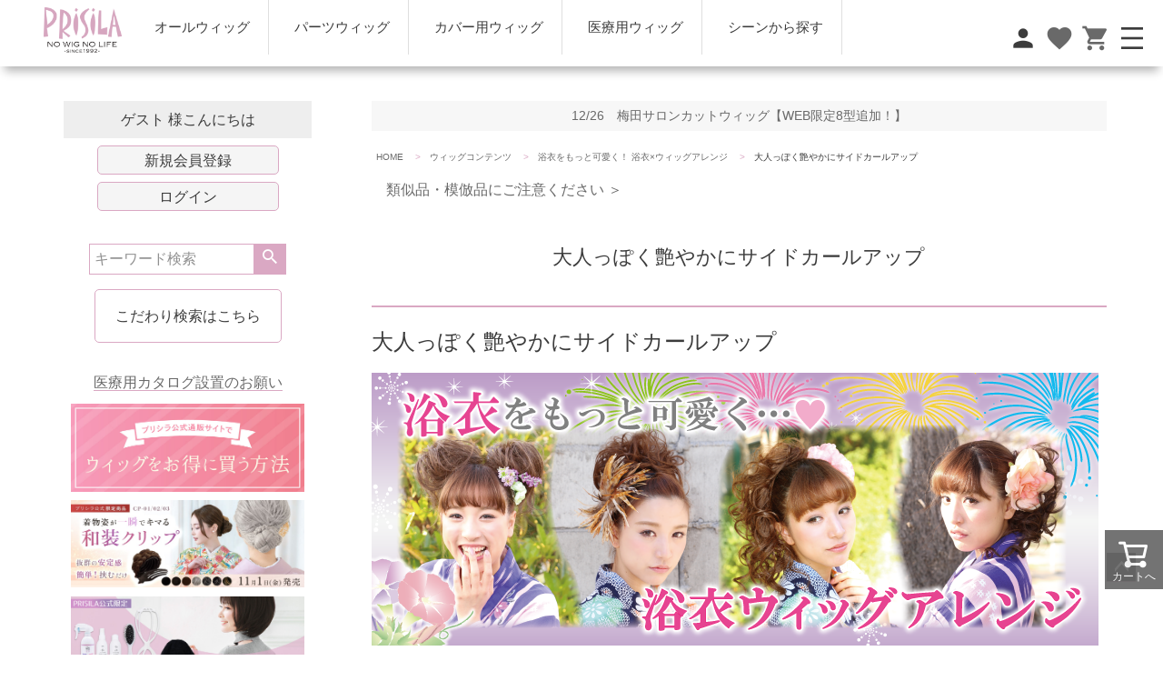

--- FILE ---
content_type: text/html;charset=UTF-8
request_url: https://www.prisila.jp/c/content/yukata2014/yukata2014-vo69
body_size: 23756
content:
<!DOCTYPE html>
<html lang="ja"><head>
  <meta charset="UTF-8">
  
  <title>大人っぽく艶やかにサイドカールアップ | ウィッグのプリシラ 公式通販サイト</title>
  <meta name="viewport" content="width=device-width">


    <meta name="description" content="大人っぽく艶やかにサイドカールアップ,ウィッグのプリシラ 公式通販サイト">
    <meta name="keywords" content="大人っぽく艶やかにサイドカールアップ,ウィッグのプリシラ 公式通販サイト,ウィッグ,ウイッグ,wig,つけ毛,かつら">
  
  <link rel="stylesheet" href="https://prisila.itembox.design/system/fs_style.css?t=20251118042550">
  <link rel="stylesheet" href="https://prisila.itembox.design/generate/theme1/fs_theme.css?t=20251216122630">
  <link rel="stylesheet" href="https://prisila.itembox.design/generate/theme1/fs_original.css?t=20251216122630">
  
  <link rel="canonical" href="https://www.prisila.jp/c/content/yukata2014/yukata2014-vo69">
  
  
  
  
  <script>
    window._FS=window._FS||{};_FS.val={"tiktok":{"enabled":true,"pixelCode":"D2IJV4BC77U3V81QDHNG"},"recaptcha":{"enabled":false,"siteKey":null},"clientInfo":{"memberId":"guest","fullName":"ゲスト","lastName":"","firstName":"ゲスト","nickName":"ゲスト","stageId":"","stageName":"","subscribedToNewsletter":"false","loggedIn":"false","totalPoints":"","activePoints":"","pendingPoints":"","purchasePointExpiration":"","specialPointExpiration":"","specialPoints":"","pointRate":"","companyName":"","membershipCardNo":"","wishlist":"","prefecture":""},"enhancedEC":{"ga4Dimensions":{"userScope":{"login":"{@ member.logged_in @}","stage":"{@ member.stage_order @}"}},"amazonCheckoutName":"Amazon Pay","measurementId":"G-8NQJG90X8W","trackingId":"UA-16997937-1","dimensions":{"dimension1":{"key":"log","value":"{@ member.logged_in @}"},"dimension2":{"key":"mem","value":"{@ member.stage_order @}"}}},"shopKey":"prisila","device":"PC","cart":{"stayOnPage":false}};
  </script>
  
  <script src="/shop/js/webstore-nr.js?t=20251118042550"></script>
  <script src="/shop/js/webstore-vg.js?t=20251118042550"></script>
  
    <script src="//r2.future-shop.jp/fs.prisila/pc/recommend.js"></script>
  
  
  
  
  
  
  
  
    <script type="text/javascript" >
      document.addEventListener('DOMContentLoaded', function() {
        _FS.CMATag('{"fs_member_id":"{@ member.id @}","fs_page_kind":"category","fs_category_url":"content+yukata2014+yukata2014-vo69"}')
      })
    </script>
  
  
    <script>
      !function (w, d, t) {
        w.TiktokAnalyticsObject=t;var ttq=w[t]=w[t]||[];ttq.methods=["page","track","identify","instances","debug","on","off","once","ready","alias","group","enableCookie","disableCookie"],ttq.setAndDefer=function(t,e){t[e]=function(){t.push([e].concat(Array.prototype.slice.call(arguments,0)))}};for(var i=0;i<ttq.methods.length;i++)ttq.setAndDefer(ttq,ttq.methods[i]);ttq.instance=function(t){for(var e=ttq._i[t]||[],n=0;n<ttq.methods.length;n++)ttq.setAndDefer(e,ttq.methods[n]);return e},ttq.load=function(e,n){var i="https://analytics.tiktok.com/i18n/pixel/events.js";ttq._i=ttq._i||{},ttq._i[e]=[],ttq._i[e]._u=i,ttq._t=ttq._t||{},ttq._t[e]=+new Date,ttq._o=ttq._o||{},ttq._o[e]=n||{},ttq._partner = ttq._partner || "FutureShop";var o=document.createElement("script");o.type="text/javascript",o.async=!0,o.src=i+"?sdkid="+e+"&lib="+t;var a=document.getElementsByTagName("script")[0];a.parentNode.insertBefore(o,a)};
        ttq.load('D2IJV4BC77U3V81QDHNG');
        ttq.page();
      }(window, document, 'fsttq');
    </script>
  
  <link rel="stylesheet" type="text/css" href="https://www.prisila.jp/css/CC_common_PC.css" />

<link rel="preconnect" href="https://fonts.googleapis.com">
<link rel="preconnect" href="https://fonts.gstatic.com" crossorigin>
<link href="https://fonts.googleapis.com/css2?family=Didact+Gothic&display=swap" rel="stylesheet">

<script src="https://code.jquery.com/jquery-3.3.1.min.js"></script>



<link href="https://fonts.googleapis.com/icon?family=Material+Icons"
      rel="stylesheet">

<script type="text/javascript" src="https://cdnjs.cloudflare.com/ajax/libs/smooth-scroll/16.1.0/smooth-scroll.min.js"></script>

<script>
var scroll = new SmoothScroll('a[href*="#"]', {
speedAsDuration:true,
speed:1000,
easing:'easeInOutQuint' 
});
</script>
<script src="https://ajax.googleapis.com/ajax/libs/jquery/2.2.4/jquery.js"></script>
<script src="https://cdnjs.cloudflare.com/ajax/libs/drawer/3.2.1/js/drawer.min.js"></script>

<script src="https://cdnjs.cloudflare.com/ajax/libs/iScroll/5.1.3/iscroll.min.js"></script>

  <script>
	$(function(){	
           $(window).scroll(function(){
		 //セクション２から３の間はこれ
		if $(window).scrollTop() > $('#Item_Point').offset().top){
			 $(".Item_Menu li:first-of-type").css("background-color", "#DAA8C3");
			 $(".Item_Menu li:nth-of-type(2)").css("background-color", "#D9D2D6");
			 $(".Item_Menu li:nth-of-type(3)").css("background-color", "#D9D2D6");
			 $(".Item_Menu li:nth-of-type(4)").css("background-color", "#D9D2D6");
		}//セクション2より進んだらこれ
		 else if $(window).scrollTop() > $('#Item_Howto').offset().top){
			 $(".Item_Menu li:first-of-type").css("background-color", "#D9D2D6");
			 $(".Item_Menu li:nth-of-type(2)").css("background-color", "#DAA8C3");
			 $(".Item_Menu li:nth-of-type(3)").css("background-color", "#D9D2D6");
			 $(".Item_Menu li:nth-of-type(4)").css("background-color", "#D9D2D6");
		}//セクション３より進んだらこれ
		 else if $(window).scrollTop() > $('#Item_Spec').offset().top){
			  $(".Item_Menu li:first-of-type").css("background-color", "#D9D2D6");
			 $(".Item_Menu li:nth-of-type(2)").css("background-color", "#D9D2D6");
			 $(".Item_Menu li:nth-of-type(3)").css("background-color", "#DAA8C3");
			  $(".Item_Menu li:nth-of-type(4)").css("background-color", "#D9D2D6");
		 }
			 else if($(window).scrollTop() > $('.fs-c-productReview').offset().top){
			  $(".Item_Menu li:first-of-type").css("background-color", "#D9D2D6");
			 $(".Item_Menu li:nth-of-type(2)").css("background-color", "#D9D2D6");
			 $(".Item_Menu li:nth-of-type(3)").css("background-color", "#D9D2D6");	 
			 $(".Item_Menu li:nth-of-type(4)").css("background-color", "#DAA8C3");
				 
		}else//それ以外（つまりセクション１である場合）はこれ
			 $();
	          });
        }); 
    </script>

   

    <script>
		
	$(function(){	
           $(window).scroll(function(){
		if($(window).scrollTop() > $('#Item_Point').offset().top){
			 $(".Footer_Cart").css("display", "block");	 
		}else
			 $(".Footer_Cart").css("display", "none");
	          });
        }); 
    </script>

<script>
jQuery(function(){
	// 変数に要素を入れる
	var open = jQuery('.modal-open'),
		close = jQuery('.modal-close'),

		container = jQuery('.modal-container');

	//開くボタンをクリックしたらモーダルを表示する
	open.on('click',function(){	
		container.addClass('active');

		return false;
	});

	//閉じるボタンをクリックしたらモーダルを閉じる
	close.on('click',function(){	
		container.removeClass('active');
	});
	
	

	//モーダルの外側をクリックしたらモーダルを閉じる
	jQuery(document).on('click',function(e) {
		if(!$(e.target).closest('.modal-body').length) {
			container.removeClass('active');
		}
	});
});
</script>

<script>
jQuery(function($){
  $(".fade li").hover(
    function() {
      $(this)
        .find(".secondary_nav")
        .stop(true)
        .fadeIn();
    },
    function() {
      $(this)
        .find(".secondary_nav")
        .fadeOut();
    }
  );
});
</script>

<script async src="https://www.googletagmanager.com/gtag/js?id=G-8NQJG90X8W"></script>

<script><!--
_FS.setTrackingTag('%3Clink+rel%3D%22canonical%22+href%3D%22https%3A%2F%2Fwww.prisila.jp%2Ffs%2Fprisila%2Fc%2F%24GOODS_GROUP_URL%24%22+%2F%3E%0A%3C%21--+Google+Tag+Manager+--%3E%0A%3Cscript%3E%28function%28w%2Cd%2Cs%2Cl%2Ci%29%7Bw%5Bl%5D%3Dw%5Bl%5D%7C%7C%5B%5D%3Bw%5Bl%5D.push%28%7B%27gtm.start%27%3A%0Anew+Date%28%29.getTime%28%29%2Cevent%3A%27gtm.js%27%7D%29%3Bvar+f%3Dd.getElementsByTagName%28s%29%5B0%5D%2C%0Aj%3Dd.createElement%28s%29%2Cdl%3Dl%21%3D%27dataLayer%27%3F%27%26l%3D%27%2Bl%3A%27%27%3Bj.async%3Dtrue%3Bj.src%3D%0A%27https%3A%2F%2Fwww.googletagmanager.com%2Fgtm.js%3Fid%3D%27%2Bi%2Bdl%3Bf.parentNode.insertBefore%28j%2Cf%29%3B%0A%7D%29%28window%2Cdocument%2C%27script%27%2C%27dataLayer%27%2C%27GTM-MVBF7GL%27%29%3B%3C%2Fscript%3E%0A%3C%21--+End+Google+Tag+Manager+--%3E%0A%3C%21--+Meta+Pixel+Code+--%3E%0A%3Cscript%3E%0A%21function%28f%2Cb%2Ce%2Cv%2Cn%2Ct%2Cs%29%0A%7Bif%28f.fbq%29return%3Bn%3Df.fbq%3Dfunction%28%29%7Bn.callMethod%3F%0An.callMethod.apply%28n%2Carguments%29%3An.queue.push%28arguments%29%7D%3B%0Aif%28%21f._fbq%29f._fbq%3Dn%3Bn.push%3Dn%3Bn.loaded%3D%210%3Bn.version%3D%272.0%27%3B%0An.queue%3D%5B%5D%3Bt%3Db.createElement%28e%29%3Bt.async%3D%210%3B%0At.src%3Dv%3Bs%3Db.getElementsByTagName%28e%29%5B0%5D%3B%0As.parentNode.insertBefore%28t%2Cs%29%7D%28window%2C+document%2C%27script%27%2C%0A%27https%3A%2F%2Fconnect.facebook.net%2Fen_US%2Ffbevents.js%27%29%3B%0Afbq%28%27init%27%2C+%271323689164992480%27%29%3B%0Afbq%28%27track%27%2C+%27PageView%27%29%3B%0A%3C%2Fscript%3E%0A%3Cnoscript%3E%3Cimg+height%3D%221%22+width%3D%221%22+style%3D%22display%3Anone%22%0Asrc%3D%22https%3A%2F%2Fwww.facebook.com%2Ftr%3Fid%3D1323689164992480%26ev%3DPageView%26noscript%3D1%22%0A%2F%3E%3C%2Fnoscript%3E%0A%3C%21--+End+Meta+Pixel+Code+--%3E%0A%3C%21--+Google+Tag+Manager+--%3E%0A%3Cscript%3E%28function%28w%2Cd%2Cs%2Cl%2Ci%29%7Bw%5Bl%5D%3Dw%5Bl%5D%7C%7C%5B%5D%3Bw%5Bl%5D.push%28%7B%27gtm.start%27%3A%0Anew+Date%28%29.getTime%28%29%2Cevent%3A%27gtm.js%27%7D%29%3Bvar+f%3Dd.getElementsByTagName%28s%29%5B0%5D%2C%0Aj%3Dd.createElement%28s%29%2Cdl%3Dl%21%3D%27dataLayer%27%3F%27%26l%3D%27%2Bl%3A%27%27%3Bj.async%3Dtrue%3Bj.src%3D%0A%27https%3A%2F%2Fwww.googletagmanager.com%2Fgtm.js%3Fid%3D%27%2Bi%2Bdl%3Bf.parentNode.insertBefore%28j%2Cf%29%3B%0A%7D%29%28window%2Cdocument%2C%27script%27%2C%27dataLayer%27%2C%27GTM-N862X54%27%29%3B%3C%2Fscript%3E%0A%3C%21--+End+Google+Tag+Manager+--%3E%0A%3C%21--+Meta+Pixel+Code+--%3E%0A%3Cscript%3E%0A%21function%28f%2Cb%2Ce%2Cv%2Cn%2Ct%2Cs%29%0A%7Bif%28f.fbq%29return%3Bn%3Df.fbq%3Dfunction%28%29%7Bn.callMethod%3F%0An.callMethod.apply%28n%2Carguments%29%3An.queue.push%28arguments%29%7D%3B%0Aif%28%21f._fbq%29f._fbq%3Dn%3Bn.push%3Dn%3Bn.loaded%3D%210%3Bn.version%3D%272.0%27%3B%0An.queue%3D%5B%5D%3Bt%3Db.createElement%28e%29%3Bt.async%3D%210%3B%0At.src%3Dv%3Bs%3Db.getElementsByTagName%28e%29%5B0%5D%3B%0As.parentNode.insertBefore%28t%2Cs%29%7D%28window%2C+document%2C%27script%27%2C%0A%27https%3A%2F%2Fconnect.facebook.net%2Fen_US%2Ffbevents.js%27%29%3B%0Afbq%28%27init%27%2C+%27483865780935086%27%29%3B%0Afbq%28%27track%27%2C+%27PageView%27%29%3B%0A%3C%2Fscript%3E%0A%3Cnoscript%3E%3Cimg+height%3D%221%22+width%3D%221%22+style%3D%22display%3Anone%22%0Asrc%3D%22https%3A%2F%2Fwww.facebook.com%2Ftr%3Fid%3D483865780935086%26ev%3DPageView%26noscript%3D1%22%0A%2F%3E%3C%2Fnoscript%3E%0A%3C%21--+End+Meta+Pixel+Code+--%3E%0A%3C%21--+Meta+Pixel+Code+--%3E%0A%3Cscript%3E%0A%21function%28f%2Cb%2Ce%2Cv%2Cn%2Ct%2Cs%29%0A%7Bif%28f.fbq%29return%3Bn%3Df.fbq%3Dfunction%28%29%7Bn.callMethod%3F%0An.callMethod.apply%28n%2Carguments%29%3An.queue.push%28arguments%29%7D%3B%0Aif%28%21f._fbq%29f._fbq%3Dn%3Bn.push%3Dn%3Bn.loaded%3D%210%3Bn.version%3D%272.0%27%3B%0An.queue%3D%5B%5D%3Bt%3Db.createElement%28e%29%3Bt.async%3D%210%3B%0At.src%3Dv%3Bs%3Db.getElementsByTagName%28e%29%5B0%5D%3B%0As.parentNode.insertBefore%28t%2Cs%29%7D%28window%2C+document%2C%27script%27%2C%0A%27https%3A%2F%2Fconnect.facebook.net%2Fen_US%2Ffbevents.js%27%29%3B%0Afbq%28%27init%27%2C+%271302794044195324%27%29%3B%0Afbq%28%27track%27%2C+%27PageView%27%29%3B%0A%3C%2Fscript%3E%0A%3Cnoscript%3E%3Cimg+height%3D%221%22+width%3D%221%22+style%3D%22display%3Anone%22%0Asrc%3D%22https%3A%2F%2Fwww.facebook.com%2Ftr%3Fid%3D1302794044195324%26ev%3DPageView%26noscript%3D1%22%0A%2F%3E%3C%2Fnoscript%3E%0A%3C%21--+End+Meta+Pixel+Code+--%3E%0A%0A%3Cscript+async+src%3D%22https%3A%2F%2Fs.yimg.jp%2Fimages%2Flisting%2Ftool%2Fcv%2Fytag.js%22%3E%3C%2Fscript%3E%0A%3Cscript%3E%0Awindow.yjDataLayer+%3D+window.yjDataLayer+%7C%7C+%5B%5D%3B%0Afunction+ytag%28%29+%7B+yjDataLayer.push%28arguments%29%3B+%7D%0Aytag%28%7B%22type%22%3A%22ycl_cookie%22%2C+%22config%22%3A%7B%22ycl_use_non_cookie_storage%22%3Atrue%7D%7D%29%3B%0A%3C%2Fscript%3E%0A%3Cscript+async+src%3D%22https%3A%2F%2Fs.yimg.jp%2Fimages%2Flisting%2Ftool%2Fcv%2Fytag.js%22%3E%3C%2Fscript%3E%0A%3Cscript%3E%0Awindow.yjDataLayer+%3D+window.yjDataLayer+%7C%7C+%5B%5D%3B%0Afunction+ytag%28%29+%7B+yjDataLayer.push%28arguments%29%3B+%7D%0Aytag%28%7B%22type%22%3A%22ycl_cookie%22%2C+%22config%22%3A%7B%22ycl_use_non_cookie_storage%22%3Atrue%7D%7D%29%3B%0A%3C%2Fscript%3E%0A%3C%21--+Google+tag+%28gtag.js%29+--%3E%0A%3Cscript+async+src%3D%22https%3A%2F%2Fwww.googletagmanager.com%2Fgtag%2Fjs%3Fid%3DAW-11490354576%22%3E%3C%2Fscript%3E%0A%3Cscript%3E%0A++window.dataLayer+%3D+window.dataLayer+%7C%7C+%5B%5D%3B%0A++function+gtag%28%29%7BdataLayer.push%28arguments%29%3B%7D%0A++gtag%28%27js%27%2C+new+Date%28%29%29%3B%0A%0A++gtag%28%27config%27%2C+%27AW-11490354576%27%29%3B%0A%3C%2Fscript%3E%0A%3C%21--+LINE+Tag+Base+Code+--%3E%0A%3C%21--+Do+Not+Modify+--%3E%0A%3Cscript%3E%0A%28function%28g%2Cd%2Co%29%7B%0A++g._ltq%3Dg._ltq%7C%7C%5B%5D%3Bg._lt%3Dg._lt%7C%7Cfunction%28%29%7Bg._ltq.push%28arguments%29%7D%3B%0A++var+h%3Dlocation.protocol%3D%3D%3D%27https%3A%27%3F%27https%3A%2F%2Fd.line-scdn.net%27%3A%27http%3A%2F%2Fd.line-cdn.net%27%3B%0A++var+s%3Dd.createElement%28%27script%27%29%3Bs.async%3D1%3B%0A++s.src%3Do%7C%7Ch%2B%27%2Fn%2Fline_tag%2Fpublic%2Frelease%2Fv1%2Flt.js%27%3B%0A++var+t%3Dd.getElementsByTagName%28%27script%27%29%5B0%5D%3Bt.parentNode.insertBefore%28s%2Ct%29%3B%0A++++%7D%29%28window%2C+document%29%3B%0A_lt%28%27init%27%2C+%7B%0A++customerType%3A+%27lap%27%2C%0A++tagId%3A+%27c5e3380c-21e7-4b9a-8e5e-43ce004ae177%27%0A%7D%29%3B%0A_lt%28%27send%27%2C+%27pv%27%2C+%5B%27c5e3380c-21e7-4b9a-8e5e-43ce004ae177%27%5D%29%3B%0A%3C%2Fscript%3E%0A%3Cnoscript%3E%0A++%3Cimg+height%3D%221%22+width%3D%221%22+style%3D%22display%3Anone%22%0A+++++++src%3D%22https%3A%2F%2Ftr.line.me%2Ftag.gif%3Fc_t%3Dlap%26t_id%3Dc5e3380c-21e7-4b9a-8e5e-43ce004ae177%26e%3Dpv%26noscript%3D1%22+%2F%3E%0A%3C%2Fnoscript%3E%0A%3C%21--+End+LINE+Tag+Base+Code+--%3E%0A%0A%3Cscript%3E%0A_lt%28%27send%27%2C+%27cv%27%2C+%7B%0A++type%3A+%27Conversion%27%0A%7D%2C%5B%27c5e3380c-21e7-4b9a-8e5e-43ce004ae177%27%5D%29%3B%0A%3C%2Fscript%3E');
--></script>
</head>
<body class="fs-body-category fs-body-category-yukata2014-vo69" id="fs_ProductCategory">
<script><!--
_FS.setTrackingTag('%3C%21--+Google+Tag+Manager+%28noscript%29+--%3E%0A%3Cnoscript%3E%3Ciframe+src%3D%22https%3A%2F%2Fwww.googletagmanager.com%2Fns.html%3Fid%3DGTM-MVBF7GL%22%0Aheight%3D%220%22+width%3D%220%22+style%3D%22display%3Anone%3Bvisibility%3Ahidden%22%3E%3C%2Fiframe%3E%3C%2Fnoscript%3E%0A%3C%21--+End+Google+Tag+Manager+%28noscript%29+--%3E%0A%0A%3Cscript+async+src%3D%22https%3A%2F%2Fs.yimg.jp%2Fimages%2Flisting%2Ftool%2Fcv%2Fytag.js%22%3E%3C%2Fscript%3E%0A%3Cscript%3E%0Awindow.yjDataLayer+%3D+window.yjDataLayer+%7C%7C+%5B%5D%3B%0Afunction+ytag%28%29+%7B+yjDataLayer.push%28arguments%29%3B+%7D%0Aytag%28%7B%0A++%22type%22%3A%22yjad_retargeting%22%2C%0A++%22config%22%3A%7B%0A++++%22yahoo_retargeting_id%22%3A+%22CNTUY6R4NN%22%2C%0A++++%22yahoo_retargeting_label%22%3A+%22PrisilaKoutput%22%0A++%7D%2C%0A++%22yahoo_retargeting_page_type%22%3A+%22home%22%2C%0A++%22yahoo_retargeting_items%22%3A%5B%0A++++%7Bitem_id%3A+%22%22%2C+price%3A+%22%22%2C+quantity%3A+%22%22%7D%0A++%5D%0A%7D%29%3B%0A%3C%2Fscript%3E%0A%3Cscript+async+src%3D%22https%3A%2F%2Fs.yimg.jp%2Fimages%2Flisting%2Ftool%2Fcv%2Fytag.js%22%3E%3C%2Fscript%3E%0A%3Cscript%3E%0Awindow.yjDataLayer+%3D+window.yjDataLayer+%7C%7C+%5B%5D%3B%0Afunction+ytag%28%29+%7B+yjDataLayer.push%28arguments%29%3B+%7D%0Aytag%28%7B%0A++%22type%22%3A%22yjad_retargeting%22%2C%0A++%22config%22%3A%7B%0A++++%22yahoo_retargeting_id%22%3A+%22CNTUY6R4NN%22%2C%0A++++%22yahoo_retargeting_label%22%3A+%22PrisilaTop3%22%0A++%7D%2C%0A++%22yahoo_retargeting_page_type%22%3A+%22category%22%2C%0A++%22yahoo_retargeting_items%22%3A%5B%0A++++%7Bitem_id%3A+%222999%22%2C+price%3A+%228140%22%2C+quantity%3A+%221%22%7D%2C%0A++++%7Bitem_id%3A+%223018%22%2C+price%3A+%228140%22%2C+quantity%3A+%222%22%7D%2C%0A++++%7Bitem_id%3A+%222504%22%2C+price%3A+%228140%22%2C+quantity%3A+%223%22%7D%0A++%5D%0A%7D%29%3B%0A%3C%2Fscript%3E');
--></script>
<div class="fs-l-page">
<header class="fs-l-header">
<link rel="stylesheet" type="text/css" href="https://www.prisila.jp/css/CC_index.css" />
<div class="Header_Pc nav_wrapper">

    <div class="Pc_drawer"><!-- **ドロワーメニュー上部 （フリーパーツ） ↓↓ -->
<div class="fs-p-drawer__buttonContainer">
<!--  <label for="fs_p_ctrlDrawer" class="fs-p-drawer__button fs-p-drawerButton fs-p-drawerButton--close">
    <i class="fs-p-drawerButton__icon fs-icon--close"></i>
    <!--<span class="fs-p-drawerButton__label">メニューを閉じる</span>-->
<!--  </label>-->

<div class="drawer_Pc_min">

<ul class="drawer_Pc_min_left">
<li><label for="fs_p_ctrlDrawer" class="fs-p-drawer__button fs-p-drawerButton fs-p-drawerButton--close">
    <i class="fs-p-drawerButton__icon fs-icon--close drawer_Pc_min_left_open"></i>
</label></li>
<li>
<div class="modal-open"><span class="material-icons">search</span></div>
</li>
</ul>

<div class="drawer_Pc_min_center"><!-- **ECサイトロゴ（フリーパーツ）↓↓ -->
<div class="fs-l-header__logo">
  <div class="fs-p-logo">
    <a href="https://www.prisila.jp/"><img src="https://prisila.itembox.design/item/logo/prisila_logo.png?t=20260114093411" alt="自然で高品質なウィッグ通販 プリシラ -prisila-" class="fs-p-logo__image" id="top"></a>
</div>
 </div>
<!-- **ECサイトロゴ（フリーパーツ）↑↑ --></div>

<div class="drawer_Pc_min_right"><!-- 複製パーツのためのJQ読み込み↓↓ -->
<!--<script src="https://code.jquery.com/jquery-3.3.1.min.js"></script>-->


<div class="Rihgt-Menu">
<ul>
<li><a href="/my/wishlist"><span class="material-icons">favorite</span></a></li>
<li><a href="/p/cart"><span class="material-icons">shopping_cart</span></a></li>
</ul>
</div>


</div>

</div>
<!-- モーダル本体 -->
<div class="modal-container">
	<div class="modal-body">
		<!-- 閉じるボタン -->
		<div class="modal-close">×</div>
		<!-- モーダル内のコンテンツ -->
		<div class="modal-content">
<p><!-- **商品キーワード検索フォーム（フリーパーツ）↓↓ -->
<div class="fs-p-searchForm">
  <form action="/p/search" method="get">
    <span class="fs-p-searchForm__inputGroup fs-p-inputGroup">
    <input type="hidden" name="tag" value="検索対象" />
 <input type="hidden" name="sort" value="priority">
      <input type="text" name="keyword" maxlength="1000" placeholder="キーワード検索" class="fs-p-searchForm__input fs-p-inputGroup__input">

      <button type="submit" class="fs-p-searchForm__button fs-p-inputGroup__button">検索</button>
    </span>

  </form>
</div>
<script type="application/ld+json">
    {
      "@context": "http://schema.org",
      "@type": "WebSite",
      "name": "PRISILA",
      "potentialAction": {
        "@type": "SearchAction",
        "target": "https://www.prisila.jp/p/search?keyword={search_term_string}",
        "query-input": "required name=search_term_string"
      },
      "url": "https://www.prisila.jp"
    }
  </script>


<!-- **商品キーワード検索フォーム（フリーパーツ）↑↑ --></p>		
<p><!-- **詳細商品検索フォーム（フリーパーツ）↓↓ -->
<div class="fs-p-productSearch">
  <div class="fs-p-productSearch__parameter"></div>
  <input type="checkbox" value=""  style="display:none;"  id="fs_p__ctrlSeachForm">
  <label for="fs_p__ctrlSeachForm" class="fs-p-productSearch__formSwitch">
  <span class="fs-p-productSearch__formClose">閉じる</span>
  <span class="fs-p-productSearch__formOpen">こだわり検索はこちら</span>
	</label>
  <div class="fs-p-productSearch__search">
    <form action="/p/search" method="get" class="fs-p-productSearch__form">
      <div class="fs-p-productSearch__field">
        <table class="fs-p-productSearch__inputTable fs-c-inputTable">
          <tbody>
            <tr>
              <th class="fs-c-inputTable__headerCell">
                <label for="fs_input_productSearchKeyword">キーワード</label>
              </th>
              <td class="fs-c-inputTable__dataCell">
                <input type="text" name="keyword" maxlength="1000" id="fs_input_productSearchKeyword" value="">
              </td>
            </tr>
            <tr>
              <th class="fs-c-inputTable__headerCell">
                <label for="fs_input_productSearchPrice1">価格</label>
              </th>
              <td class="fs-c-inputTable__dataCell">
                <div class="fs-c-inputTextGroup">
                  <span class="fs-c-inputTextGroup__item">
                    <input type="text" name="minprice" maxlength="9" id="fs_input_productSearchPrice1" value="">
                  </span>
                  <span>〜</span>
                  <span class="fs-c-inputTextGroup__item">
                    <input type="text" name="maxprice" maxlength="9" id="fs_input_productSearchPrice2" value="">
                  </span>
                </div>
              </td>
            </tr>
            <tr>
              <th class="fs-c-inputTable__headerCell">商品タグ</th>
              <td class="fs-c-inputTable__dataCell">
                <div class="fs-c-checkboxGroup">
                  <span class="fs-c-checkbox">
                    <input type="checkbox" name="tag" id="fs_input_productSearchTag_100" class="fs-c-checkbox__checkbox" value="新商品">
                    <label for="fs_input_productSearchTag_100" class="fs-c-checkbox__label">
                      <span class="fs-c-checkbox__checkMark"></span>
                      <span class="fs-c-checkbox__labelText">新商品</span>
                    </label>
                  </span>
                  <span class="fs-c-checkbox">
                    <input type="checkbox" name="tag" id="fs_input_productSearchTag_101" class="fs-c-checkbox__checkbox" value="アウトレット">
                    <label for="fs_input_productSearchTag_101" class="fs-c-checkbox__label">
                      <span class="fs-c-checkbox__checkMark"></span>
                      <span class="fs-c-checkbox__labelText">アウトレット</span>
                    </label>
                  </span>
                  <span class="fs-c-checkbox">
                    <input type="checkbox" name="tag" id="fs_input_productSearchTag_103" class="fs-c-checkbox__checkbox" value="メール便">
                    <label for="fs_input_productSearchTag_103" class="fs-c-checkbox__label">
                      <span class="fs-c-checkbox__checkMark"></span>
                      <span class="fs-c-checkbox__labelText">メール便</span>
                    </label>
                  </span>
                  <span class="fs-c-checkbox">
                    <input type="checkbox" name="tag" id="fs_input_productSearchTag_104" class="fs-c-checkbox__checkbox" value="送料無料">
                    <label for="fs_input_productSearchTag_104" class="fs-c-checkbox__label">
                      <span class="fs-c-checkbox__checkMark"></span>
                      <span class="fs-c-checkbox__labelText">送料無料</span>
                    </label>
                  </span>
                </div>
              </td>
            </tr>
			  
			  			  
			  <tr>
              <th class="fs-c-inputTable__headerCell">ウィッグの種類から選ぶ</th>
              <td class="fs-c-inputTable__dataCell">
                <div class="fs-c-radioGroup">
                  <span class="fs-c-radio">
                    <input type="radio"  name="tag" id="fs_input_productSearchTag_105"  class="fs-c-radio__radio" value="オールウィッグ">
                    <label for="fs_input_productSearchTag_105" class="fs-c-radio__label">
                      <span class="fs-c-radio__radioMark"></span>
                      <span class="fs-c-radio__radioLabelText">オールウィッグ</span>
                    </label>
                  </span>
                  <span class="fs-c-radio">
                    <input type="radio"  name="tag" id="fs_input_productSearchTag_106"  class="fs-c-radio__radio" value="エクステ">
                    <label for="fs_input_productSearchTag_106" class="fs-c-radio__label">
                      <span class="fs-c-radio__radioMark"></span>
                      <span class="fs-c-radio__radioLabelText">エクステ</span>
                    </label>
                  </span>
                  <span class="fs-c-radio">
                    <input type="radio"  name="tag" id="fs_input_productSearchTag_107"  class="fs-c-radio__radio" value="前髪">
                    <label for="fs_input_productSearchTag_107" class="fs-c-radio__label">
                      <span class="fs-c-radio__radioMark"></span>
                      <span class="fs-c-radio__radioLabelText">前髪ウィッグ</span>
                    </label>
                  </span>
                  <span class="fs-c-radio">
                    <input type="radio"  name="tag" id="fs_input_productSearchTag_108"  class="fs-c-radio__radio" value="グラデーション">
                    <label for="fs_input_productSearchTag_108" class="fs-c-radio__label">
                      <span class="fs-c-radio__radioMark"></span>
                      <span class="fs-c-radio__radioLabelText">グラデーションウィッグ</span>
                    </label>
                  </span>
                  <span class="fs-c-radio">
                    <input type="radio"  name="tag" id="fs_input_productSearchTag_109"  class="fs-c-radio__radio" value="パーツ">
                    <label for="fs_input_productSearchTag_109" class="fs-c-radio__label">
                      <span class="fs-c-radio__radioMark"></span>
                      <span class="fs-c-radio__radioLabelText">パーツウィッグ</span>
                    </label>
                  </span>
                  <span class="fs-c-radio">
                    <input type="radio"  name="tag" id="fs_input_productSearchTag_110"  class="fs-c-radio__radio" value="ハーフ">
                    <label for="fs_input_productSearchTag_110" class="fs-c-radio__label">
                      <span class="fs-c-radio__radioMark"></span>
                      <span class="fs-c-radio__radioLabelText">ハーフウィッグ</span>
                    </label>
                  </span>
                  <span class="fs-c-radio">
                    <input type="radio"  name="tag" id="fs_input_productSearchTag_111"  class="fs-c-radio__radio" value="カバー用ウィッグ">
                    <label for="fs_input_productSearchTag_111" class="fs-c-radio__label">
                      <span class="fs-c-radio__radioMark"></span>
                      <span class="fs-c-radio__radioLabelText">カバー用ウィッグ</span>
                    </label>
                  </span>
				  </div>
              </td>
            </tr>
			  
			  
			  
			  <tr>
              <th class="fs-c-inputTable__headerCell">ウィッグの特徴から選ぶ</th>
              <td class="fs-c-inputTable__dataCell">
                <div class="fs-c-checkboxGroup">
                  <span class="fs-c-checkbox">
                    <input type="checkbox" name="tag" id="fs_input_productSearchTag_112" class="fs-c-checkbox__checkbox" value="人毛ミックス">
                    <label for="fs_input_productSearchTag_112" class="fs-c-checkbox__label">
                      <span class="fs-c-checkbox__checkMark"></span>
                      <span class="fs-c-checkbox__labelText">人毛ミックス</span>
                    </label>
                  </span>
                  <span class="fs-c-checkbox">
                    <input type="checkbox" name="tag" id="fs_input_productSearchTag_113" class="fs-c-checkbox__checkbox" value="医療用ウィッグマーク">
                    <label for="fs_input_productSearchTag_113" class="fs-c-checkbox__label">
                      <span class="fs-c-checkbox__checkMark"></span>
                      <span class="fs-c-checkbox__labelText">医療用ウィッグマーク</span>
                    </label>
                  </span>
                  <span class="fs-c-checkbox">
                    <input type="checkbox" name="tag" id="fs_input_productSearchTag_114" class="fs-c-checkbox__checkbox" value="メンズ向けウィッグ">
                    <label for="fs_input_productSearchTag_114" class="fs-c-checkbox__label">
                      <span class="fs-c-checkbox__checkMark"></span>
                      <span class="fs-c-checkbox__labelText">メンズ向けウィッグ</span>
                    </label>
                  </span>
                  <span class="fs-c-checkbox">
                    <input type="checkbox" name="tag" id="fs_input_productSearchTag_116" class="fs-c-checkbox__checkbox" value="キッズ向けウィッグ">
                    <label for="fs_input_productSearchTag_116" class="fs-c-checkbox__label">
                      <span class="fs-c-checkbox__checkMark"></span>
                      <span class="fs-c-checkbox__labelText">キッズ向けウィッグ</span>
                    </label>
                  </span>
                  <span class="fs-c-checkbox">
                    <input type="checkbox" name="tag" id="fs_input_productSearchTag_117" class="fs-c-checkbox__checkbox" value="ミセス向けウィッグ">
                    <label for="fs_input_productSearchTag_117" class="fs-c-checkbox__label">
                      <span class="fs-c-checkbox__checkMark"></span>
                      <span class="fs-c-checkbox__labelText">ミセス向けウィッグ</span>
                    </label>
                  </span>
					
				  </div>
              </td>
            </tr>          
          </tbody>
        </table>

		  <table class="fs-p-productSearch__inputTable fs-c-inputTable">
          <tbody>
            <tr>
              <th class="fs-c-inputTable__headerCell">在庫なし商品</th>
              <td class="fs-c-inputTable__dataCell">
                <span class="fs-c-checkbox">
                  <input type="checkbox" name="nostock" id="fs_input_productSearchStock" class="fs-c-checkbox__checkbox" value="true">
                  <label for="fs_input_productSearchStock" class="fs-c-checkbox__label">
                    <span class="fs-c-checkbox__checkMark"></span>
                    <span class="fs-c-checkbox__labelText">在庫なし商品を表示</span>
                  </label>
                </span>
              </td>
            </tr>
            <tr>
              <th class="fs-c-inputTable__headerCell">
                <label for="fs_input_productSearchGoodsNumber">商品番号/JANコード</label>
              </th>
              <td class="fs-c-inputTable__dataCell">
                <input type="text" name="goodsno" id="fs_input_productSearchGoodsNumber" value="">
              </td>
            </tr>

            <tr>
              <th class="fs-c-inputTable__headerCell">並び順</th>
              <td class="fs-c-inputTable__dataCell">
                <div class="fs-c-radioGroup">
                  <span class="fs-c-radio">
                    <input type="radio" name="sort" id="fs_input_productSearchSort_101" class="fs-c-radio__radio" value="latest" checked="">
                    <label for="fs_input_productSearchSort_101" class="fs-c-radio__label">
                      <span class="fs-c-radio__radioMark"></span>
                      <span class="fs-c-radio__radioLabelText">新着順</span>
                    </label>
                  </span>

                  <span class="fs-c-radio">
                    <input type="radio" name="sort" id="fs_input_productSearchSort_103" class="fs-c-radio__radio" value="price_low">
                    <label for="fs_input_productSearchSort_103" class="fs-c-radio__label">
                      <span class="fs-c-radio__radioMark"></span>
                      <span class="fs-c-radio__radioLabelText">価格が安い順</span>
                    </label>
                  </span>
                  <span class="fs-c-radio">
                    <input type="radio" name="sort" id="fs_input_productSearchSort_104" class="fs-c-radio__radio" value="price_high">
                    <label for="fs_input_productSearchSort_104" class="fs-c-radio__label">
                      <span class="fs-c-radio__radioMark"></span>
                      <span class="fs-c-radio__radioLabelText">価格が高い順</span>
                    </label>
                  </span>
                  <span class="fs-c-radio">
                    <input type="radio" name="sort" id="fs_input_productSearchSort_105" class="fs-c-radio__radio" value="priority">
                    <label for="fs_input_productSearchSort_105" class="fs-c-radio__label">
                      <span class="fs-c-radio__radioMark"></span>
                      <span class="fs-c-radio__radioLabelText">おすすめ順</span>
                    </label>
                  </span>
                  <span class="fs-c-radio">
                    <input type="radio" name="sort" id="fs_input_productSearchSort_106" class="fs-c-radio__radio" value="review">
                    <label for="fs_input_productSearchSort_106" class="fs-c-radio__label">
                      <span class="fs-c-radio__radioMark"></span>
                      <span class="fs-c-radio__radioLabelText">レビュー順</span>
                    </label>
                  </span>
                  <span class="fs-c-radio">
                    <input type="radio" name="sort" id="fs_input_productSearchSort_107" class="fs-c-radio__radio" value="keyword">
                    <label for="fs_input_productSearchSort_107" class="fs-c-radio__label">
                      <span class="fs-c-radio__radioMark"></span>
                      <span class="fs-c-radio__radioLabelText">キーワードヒット順</span>
                    </label>
                  </span>
                </div>
              </td>
            </tr>
          </tbody>
        </table>

		  
<!--		  <p class="fs-c-inputTable__headerCell">カラーから選ぶ</p> -->

		  <table class="prisila-c-radio-colorsearch">
		 <tbody>
		  <tr>
              <td class="fs-c-inputTable__dataCell">
                <div class="fs-c-radioGroup">
                  <ul class="prisila-c-radio">
					  <li>
					  <span class="fs-c-radio">
						<input type="radio" name="verticalvariationvalue" id="fs_input_productSearchVariationX_101" class="fs-c-radio__radio" value="TBK:耐熱ブラック">
						<label for="fs_input_productSearchVariationX_101" class="fs-c-radio__label">
						  <img src="https://www.prisila.jp/img/colorchart/prisila-chart-01-tbk.jpg" alt="TBK">
							<span class="fs-c-radio__radioMark"></span>
						  <span class="fs-c-radio__radioLabelText">耐熱ブラック</span>
						</label>
					  </span>
					 </li>
					 <li>
					  <span class="fs-c-radio">
						<input type="radio" name="verticalvariationvalue" id="fs_input_productSearchVariationX_102" class="fs-c-radio__radio" value="TCK:耐熱ショコラブラック">
						<label for="fs_input_productSearchVariationX_102" class="fs-c-radio__label">
						  <img src="https://www.prisila.jp/img/colorchart/prisila-chart-02-tck.jpg" alt="TCK">
						  <span class="fs-c-radio__radioMark"></span>
						  <span class="fs-c-radio__radioLabelText">耐熱ショコラブラック</span>
						</label>
					  </span>
					</li>
					<li>
					  <span class="fs-c-radio">
						<input type="radio" name="verticalvariationvalue" id="fs_input_productSearchVariationX_103" class="fs-c-radio__radio" value="TNC:耐熱ナチュラルカラー">
						<label for="fs_input_productSearchVariationX_103" class="fs-c-radio__label">
						  <img src="https://www.prisila.jp/img/colorchart/prisila-chart-03-tnc.jpg" alt="TNC">
						  <span class="fs-c-radio__radioMark"></span>
						  <span class="fs-c-radio__radioLabelText">耐熱ナチュラルカラー</span>
						</label>
					  </span>
					</li>
					<li>
						<span class="fs-c-radio">
						<input type="radio" name="verticalvariationvalue" id="fs_input_productSearchVariationX_104" class="fs-c-radio__radio" value="TDC:耐熱ダークココア">
						<label for="fs_input_productSearchVariationX_104" class="fs-c-radio__label">
						  <img src="https://www.prisila.jp/img/colorchart/prisila-chart-tdc.jpg" alt="TNC">
						  <span class="fs-c-radio__radioMark"></span>
						  <span class="fs-c-radio__radioLabelText">耐熱ダークココア</span>
						</label>
					  </span>
					</li>
					<li>
						<span class="fs-c-radio">
						<input type="radio" name="verticalvariationvalue" id="fs_input_productSearchVariationX_105" class="fs-c-radio__radio" value="TDB:耐熱ダークブラウン">
						<label for="fs_input_productSearchVariationX_105" class="fs-c-radio__label">
						  <img src="https://www.prisila.jp/img/colorchart/prisila-chart-04-tdb.jpg" alt="TDB">
						  <span class="fs-c-radio__radioMark"></span>
						  <span class="fs-c-radio__radioLabelText">耐熱ダークブラウン</span>
						</label>
					  </span>
					</li>
					<li>
						<span class="fs-c-radio">
						<input type="radio" name="verticalvariationvalue" id="fs_input_productSearchVariationX_106" class="fs-c-radio__radio" value="TMB:耐熱マロンブラウン">
						<label for="fs_input_productSearchVariationX_106" class="fs-c-radio__label">
						  <img src="https://www.prisila.jp/img/colorchart/prisila-chart-05-tmb.jpg" alt="TMB">
						  <span class="fs-c-radio__radioMark"></span>
						  <span class="fs-c-radio__radioLabelText">TMB:耐熱マロンブラウン</span>
						</label>
					  </span>
					</li>
					<li>
						<span class="fs-c-radio">
						<input type="radio" name="verticalvariationvalue" id="fs_input_productSearchVariationX_107" class="fs-c-radio__radio" value="TSG:耐熱シルキーグレージュ">
						<label for="fs_input_productSearchVariationX_107" class="fs-c-radio__label">
						  <img src="https://www.prisila.jp/img/colorchart/prisila-chart-tsg.jpg" alt="TMB">
						  <span class="fs-c-radio__radioMark"></span>
						  <span class="fs-c-radio__radioLabelText">TSG:耐熱シルキーグレージュ</span>
						</label>
					  </span>
					</li>
					<li>
					  <span class="fs-c-radio">
						<input type="radio" name="verticalvariationvalue" id="fs_input_productSearchVariationX_108" class="fs-c-radio__radio" value="TRB:耐熱レッドブラウン">
						<label for="fs_input_productSearchVariationX_108" class="fs-c-radio__label">
						  <img src="https://www.prisila.jp/img/colorchart/prisila-chart-07-trb.jpg" alt="TRB">
						  <span class="fs-c-radio__radioMark"></span>
						  <span class="fs-c-radio__radioLabelText">耐熱レッドブラウン</span>
						</label>
					  </span>
					</li>
					<li>
					  <span class="fs-c-radio">
						<input type="radio" name="verticalvariationvalue" id="fs_input_productSearchVariationX_109" class="fs-c-radio__radio" value="TDM:耐熱デイリーマロン">
						<label for="fs_input_productSearchVariationX_109" class="fs-c-radio__label">
						  <img src="https://www.prisila.jp/img/colorchart/prisila-chart-08-tdm.jpg" alt="TDM">
						  <span class="fs-c-radio__radioMark"></span>
						  <span class="fs-c-radio__radioLabelText">耐熱デイリーマロン</span>
						</label>
					  </span>
					</li>
					<li>
					  <span class="fs-c-radio">
						<input type="radio" name="verticalvariationvalue" id="fs_input_productSearchVariationX_110" class="fs-c-radio__radio" value="TCB:耐熱キャラメルブラウン">
						<label for="fs_input_productSearchVariationX_110" class="fs-c-radio__label">
						  <img src="https://www.prisila.jp/img/colorchart/prisila-chart-09-tcb.jpg" alt="TCB">
						  <span class="fs-c-radio__radioMark"></span>
						  <span class="fs-c-radio__radioLabelText">耐熱キャラメルブラウン</span>
						</label>
					  </span>
					</li>
					<li>
					  <span class="fs-c-radio">
						<input type="radio" name="verticalvariationvalue" id="fs_input_productSearchVariationX_111" class="fs-c-radio__radio" value="TCG:耐熱シナモンベージュ">
						<label for="fs_input_productSearchVariationX_111" class="fs-c-radio__label">
						  <img src="https://www.prisila.jp/img/colorchart/prisila-chart-10-tcg.jpg" alt="TCG">
						  <span class="fs-c-radio__radioMark"></span>
						  <span class="fs-c-radio__radioLabelText">耐熱シナモンベージュ</span>
						</label>
					  </span>
					</li>
					<li>
					  <span class="fs-c-radio">
						<input type="radio" name="verticalvariationvalue" id="fs_input_productSearchVariationX_112" class="fs-c-radio__radio" value="TMGX:耐熱ミックスアッシュゴールド">
						<label for="fs_input_productSearchVariationX_112" class="fs-c-radio__label">
						  <img src="https://www.prisila.jp/img/colorchart/prisila-chart-11-tmgx.jpg" alt="TMGX">
						  <span class="fs-c-radio__radioMark"></span>
						  <span class="fs-c-radio__radioLabelText">耐熱ミックスアッシュゴールド</span>
						</label>
					  </span>
					</li>
					<li>
					  <span class="fs-c-radio">
						<input type="radio" name="verticalvariationvalue" id="fs_input_productSearchVariationX_113" class="fs-c-radio__radio" value="TAY:耐熱アッシュイエロー">
						<label for="fs_input_productSearchVariationX_113" class="fs-c-radio__label">
						  <img src="https://www.prisila.jp/img/colorchart/prisila-chart-12-tay.jpg" alt="TAY">
						  <span class="fs-c-radio__radioMark"></span>
						  <span class="fs-c-radio__radioLabelText">耐熱アッシュイエロー</span>
						</label>
					  </span>
					</li>
					<li>
					  <span class="fs-c-radio">
						<input type="radio" name="verticalvariationvalue" id="fs_input_productSearchVariationX_114" class="fs-c-radio__radio" value="THB:耐熱ハニーブロンズ">
						<label for="fs_input_productSearchVariationX_114" class="fs-c-radio__label">
						  <img src="https://www.prisila.jp/img/colorchart/prisila-chart-13-thb.jpg" alt="THB">
						  <span class="fs-c-radio__radioMark"></span>
						  <span class="fs-c-radio__radioLabelText">耐熱ハニーブロンズ</span>
						</label>
					  </span>
					</li>
					<li>
					  <span class="fs-c-radio">
						<input type="radio" name="verticalvariationvalue" id="fs_input_productSearchVariationX_115" class="fs-c-radio__radio" value="LiYE:耐熱プリンセスイエロー">
						<label for="fs_input_productSearchVariationX_115" class="fs-c-radio__label">
						  <img src="https://www.prisila.jp/img/colorchart/prisila-chart-14-liye.jpg" alt="LiYE">
						  <span class="fs-c-radio__radioMark"></span>
						  <span class="fs-c-radio__radioLabelText">耐熱プリンセスイエロー</span>
						</label>
					  </span>
					</li>
					<li>
					  <span class="fs-c-radio">
						<input type="radio" name="verticalvariationvalue" id="fs_input_productSearchVariationX_116" class="fs-c-radio__radio" value="TCM:耐熱クリームミルクティー">
						<label for="fs_input_productSearchVariationX_116" class="fs-c-radio__label">
						  <img src="https://www.prisila.jp/img/colorchart/prisila-chart-15-tcm.jpg" alt="TCM">
						  <span class="fs-c-radio__radioMark"></span>
						  <span class="fs-c-radio__radioLabelText">耐熱クリームミルクティー</span>
						</label>
					  </span>
					</li>

					</ul>
                </div>
              </td>
            </tr>
		  </tbody>
		</table>
		  
		<table class="prisila-c-radio-colorsearch">
		 <tbody>
		  <tr>
              <td class="fs-c-inputTable__dataCell">
                <div class="fs-c-radioGroup">
                  <ul class="prisila-c-radio">
					  <li>
					  <span class="fs-c-radio">
						<input type="radio" name="verticalvariationvalue" id="fs_input_productSearchVariationX_150" class="fs-c-radio__radio" value="TMH:耐熱ハイメッシュ">
						<label for="fs_input_productSearchVariationX_150" class="fs-c-radio__label">
						  <img src="https://www.prisila.jp/img/colorchart/prisila-chart-tmh.jpg" alt="TMH">
							<span class="fs-c-radio__radioMark"></span>
						  <span class="fs-c-radio__radioLabelText">耐熱ハイメッシュ</span>
						</label>
					  </span>
					 </li>
					 <li>
					  <span class="fs-c-radio">
						<input type="radio" name="verticalvariationvalue" id="fs_input_productSearchVariationX_151" class="fs-c-radio__radio" value="TSB:耐熱ストロベリーブラウン">
						<label for="fs_input_productSearchVariationX_151" class="fs-c-radio__label">
						  <img src="https://www.prisila.jp/img/colorchart/prisila-chart-tsb.jpg" alt="TSB">
						  <span class="fs-c-radio__radioMark"></span>
						  <span class="fs-c-radio__radioLabelText">耐熱ストロベリーブラウン</span>
						</label>
					  </span>
					</li>
					<li>
					  <span class="fs-c-radio">
						<input type="radio" name="verticalvariationvalue" id="fs_input_productSearchVariationX_152" class="fs-c-radio__radio" value="TBB:耐熱ブルーブラック">
						<label for="fs_input_productSearchVariationX_152" class="fs-c-radio__label">
						  <img src="https://www.prisila.jp/img/colorchart/prisila-chart-tbb.jpg" alt="TBB">
						  <span class="fs-c-radio__radioMark"></span>
						  <span class="fs-c-radio__radioLabelText">耐熱ブルーブラック</span>
						</label>
					  </span>
					</li>
					<li>
						<span class="fs-c-radio">
						<input type="radio" name="verticalvariationvalue" id="fs_input_productSearchVariationX_153" class="fs-c-radio__radio" value="TBP:耐熱ブラックプラム">
						<label for="fs_input_productSearchVariationX_153" class="fs-c-radio__label">
						  <img src="https://www.prisila.jp/img/colorchart/prisila-chart-tbp.jpg" alt="TBP">
						  <span class="fs-c-radio__radioMark"></span>
						  <span class="fs-c-radio__radioLabelText">耐熱ブラックプラム</span>
						</label>
					  </span>
					</li>
					<li>
						<span class="fs-c-radio">
						<input type="radio" name="verticalvariationvalue" id="fs_input_productSearchVariationX_154" class="fs-c-radio__radio" value="CTGL:耐熱グレーラベンダー">
						<label for="fs_input_productSearchVariationX_154" class="fs-c-radio__label">
						  <img src="https://www.prisila.jp/img/colorchart/prisila-chart-ctgl.jpg" alt="CTGL">
						  <span class="fs-c-radio__radioMark"></span>
						  <span class="fs-c-radio__radioLabelText">耐熱グレーラベンダー</span>
						</label>
					  </span>
					</li>
					<li>
						<span class="fs-c-radio">
						<input type="radio" name="verticalvariationvalue" id="fs_input_productSearchVariationX_155" class="fs-c-radio__radio" value="CTDP:耐熱ダークプラム">
						<label for="fs_input_productSearchVariationX_155" class="fs-c-radio__label">
						  <img src="https://www.prisila.jp/img/colorchart/prisila-chart-ctdp.jpg" alt="CTDP">
						  <span class="fs-c-radio__radioMark"></span>
						  <span class="fs-c-radio__radioLabelText">耐熱ダークプラム</span>
						</label>
					  </span>
					</li>
					<li>
						<span class="fs-c-radio">
						<input type="radio" name="verticalvariationvalue" id="fs_input_productSearchVariationX_156" class="fs-c-radio__radio" value="CTCL:耐熱クラウドブルー">
						<label for="fs_input_productSearchVariationX_156" class="fs-c-radio__label">
						  <img src="https://www.prisila.jp/img/colorchart/prisila-chart-ctcl.jpg" alt="CTCL">
						  <span class="fs-c-radio__radioMark"></span>
						  <span class="fs-c-radio__radioLabelText">耐熱クラウドブルー</span>
						</label>
					  </span>
					</li>
					<li>
						<span class="fs-c-radio">
						<input type="radio" name="verticalvariationvalue" id="fs_input_productSearchVariationX_157" class="fs-c-radio__radio" value="CTOG:耐熱オリーブグレー">
						<label for="fs_input_productSearchVariationX_157" class="fs-c-radio__label">
						  <img src="https://www.prisila.jp/img/colorchart/prisila-chart-ctog.jpg" alt="CTOG">
						  <span class="fs-c-radio__radioMark"></span>
						  <span class="fs-c-radio__radioLabelText">耐熱オリーブグレー</span>
						</label>
					  </span>
					</li>
					<li>
						<span class="fs-c-radio">
						<input type="radio" name="verticalvariationvalue" id="fs_input_productSearchVariationX_158" class="fs-c-radio__radio" value="CTSBR:耐熱ショコラブラウン">
						<label for="fs_input_productSearchVariationX_158" class="fs-c-radio__label">
						  <img src="https://www.prisila.jp/img/colorchart/prisila-chart-ctsbr.jpg" alt="CTSBR">
						  <span class="fs-c-radio__radioMark"></span>
						  <span class="fs-c-radio__radioLabelText">耐熱ショコラブラウン</span>
						</label>
					  </span>
					</li>
					<li>
						<span class="fs-c-radio">
						<input type="radio" name="verticalvariationvalue" id="fs_input_productSearchVariationX_159" class="fs-c-radio__radio" value="CTCB:耐熱カッパーブラウン">
						<label for="fs_input_productSearchVariationX_159" class="fs-c-radio__label">
						  <img src="https://www.prisila.jp/img/colorchart/prisila-chart-ctcb.jpg" alt="CTCB">
						  <span class="fs-c-radio__radioMark"></span>
						  <span class="fs-c-radio__radioLabelText">耐熱カッパーブラウン</span>
						</label>
					  </span>
					</li>
					<li>
						<span class="fs-c-radio">
						<input type="radio" name="verticalvariationvalue" id="fs_input_productSearchVariationX_160" class="fs-c-radio__radio" value="CTDG:耐熱ダスティゴールド">
						<label for="fs_input_productSearchVariationX_160" class="fs-c-radio__label">
						  <img src="https://www.prisila.jp/img/colorchart/prisila-chart-ctdg.jpg" alt="CTDG">
						  <span class="fs-c-radio__radioMark"></span>
						  <span class="fs-c-radio__radioLabelText">耐熱ダスティゴールド</span>
						</label>
					  </span>
					</li>
<li>
					  <span class="fs-c-radio">
						<input type="radio" name="verticalvariationvalue" id="fs_input_productSearchVariationX_201" class="fs-c-radio__radio" value="TDMT:耐熱ダスティミルクティー">
						<label for="fs_input_productSearchVariationX_201" class="fs-c-radio__label">
						  <img src="https://www.prisila.jp/img/cchart/tdmt.jpg" alt="TDMT">
							<span class="fs-c-radio__radioMark"></span>
						  <span class="fs-c-radio__radioLabelText">耐熱ダスティミルクティー</span>
						</label>
					  </span>
					 </li>

					</ul>
                </div>
              </td>
            </tr>
		  </tbody>
		</table>
		  
		  
        <div class="fs-p-productSearch__searchButtonContainer fs-c-buttonContainer">
          <button type="submit" class="fs-p-productSearch__searchButton fs-c-button--secondary">検索</button>
        </div>
      </div>
    </form>
  </div>
</div>

<script type="application/ld+json">
{
  "@context": "http://schema.org",
  "@type": "WebSite",
  "url": "https://www.prisila.jp",
  "potentialAction": {
    "@type": "SearchAction",
    "target": "https://www.prisila.jp/p/search?keyword={search_term_string}",
    "query-input": "required name=search_term_string"
  }
}
</script>
<!-- **詳細商品検索フォーム（フリーパーツ）↑↑ -->
</p>
		</div>
	</div>
</div>

</div>

<!-- <div class="fs-clientInfo">
  <div class="fs-p-drawer__welcomeMsg">
    <div class="fs-p-welcomeMsg">{@ member.last_name @} {@ member.first_name @} 様こんにちは</div>
    <div class="fs-p-memberInfo is-loggedIn--{@ member.logged_in @}">
      <span class="fs-p-memberInfo__rank">{@ member.stage_name @}会員</span>
      <span class="fs-p-memberInfo__points">{@ member.active_points @}ポイント</span>
    </div>
  </div>
  <div class="fs-p-drawer__loginLogout">
    <a href="/p/logout" class="fs-p-drawer__loginLogout__logout is-loggedIn--{@ member.logged_in @}">ログアウト</a>
    <a href="/p/login" class="fs-p-drawer__loginLogout__login is-loggedIn--{@ member.logged_in @}">ログイン</a>
  </div>
</div>

<h2 class="fs-p-drawer__heading">Category</h2>
   <ul class="sidenavi w100">
                                <li><a href="/fs/prisila/c/newwig" class="new">新作ウィッグ</a></li>
                                <li><a href="/fs/prisila/c/longwig" class="long">ロングウィッグ</a></li>
                                <li><a href="/fs/prisila/c/mediumwig" class="midium">ミディアムウィッグ</a></li>
                                <li><a href="/fs/prisila/c/bobwig" class="bob">ボブウィッグ</a></li>
                                <li><a href="/fs/prisila/c/shortwig" class="short">ショートウィッグ</a></li>
                                <li><a href="/fs/prisila/c/bousiwig" class="bousiwig">帽子ウィッグ</a></li>
                                <li><a href="/fs/prisila/c/gradationcolorwig" class="gradation">グラデカラーウィッグ</a></li>
                                <li><a href="/color/" class="color">カラーウィッグ</a></li>
                                <li><a href="/fs/prisila/c/extension" class="exte">めちゃ楽エクステ</a></li>
                                <li><a href="/fs/prisila/c/bangwig" class="maegami">前髪ウィッグ</a></li>
                                <li><a href="/fs/prisila/c/tailwig" class="tail">テールウィッグ</a></li>
                                <li><a href="/fs/prisila/c/partswig" class="point">パーツウィッグ</a></li>
                                <li><a href="/fs/prisila/c/halfwig" class="half">ハーフウィッグ</a></li>
                                <li><a href="/fs/prisila/c/morigami" class="mori">盛り髪ウィッグ</a></li>
                                <li><a href="/fs/prisila/c/choitasihairsheet" class="choitasihairsheet">ちょい足しヘアシート</a></li>
                                <li><a href="/fs/prisila/c/careitem" class="care">ケアアイテム</a></li>
                                <li><a href="/fs/prisila/c/colorchart" class="colorchart">カラーチャート</a></li>
                            </ul> -->


<!-- **ドロワーメニュー上部 （フリーパーツ）↑↑ --></div>
        
        
        <nav class="Header_Pc_nav">
            <ul class="primary_nav clearfix fade">
                <li><!-- **ECサイトロゴ（フリーパーツ）↓↓ -->
<div class="fs-l-header__logo">
  <div class="fs-p-logo">
    <a href="https://www.prisila.jp/"><img src="https://prisila.itembox.design/item/logo/prisila_logo.png?t=20260114093411" alt="自然で高品質なウィッグ通販 プリシラ -prisila-" class="fs-p-logo__image" id="top"></a>
</div>
 </div>
<!-- **ECサイトロゴ（フリーパーツ）↑↑ --></li>
                <li><span>オールウィッグ</span>
                    <ul class="secondary_nav">
                       <li><a href="/c/wig/allwig">オールウィッグすべて</a></li>
                       <li><a href="/c/wig/allwig/longwig">ロング</a></li>
                       <li><a href="/c/wig/allwig/mediumwig">ミディアム</a></li>
                       <li><a href="/c/wig/allwig/bobwig">ボブ</a></li>
                       <li><a href="/c/wig/allwig/shortwig">ショート</a></li>
                       <li><a href="/c/colorwig">カラーウィッグ</a></li>
                       <li><a href="/c/wig/bousiwig">帽子ウィッグ</a></li>
                       <li><a href="/c/mrswig/mrsallwig">ミセスオールウィッグ</a></li>
                       <li><a href="/c/mrswig/beaute">プリシラボーテ</a></li>
                       <li><a href="/c/wig/limi">プリシラリミ</a></li>
                       <li><a href="/c/wig/wig-limited">限定カット・アレンジ済ウィッグ</a></li>
                    </ul>
                </li>
                <li><span>パーツウィッグ</span>
                    <ul class="secondary_nav">
                    <li><a href="/c/wig/partsall">パーツウィッグすべて</a></li>
                    <li><a href="/c/content/upstylewig">アップスタイルウィッグ</a></li>
                    <li><a href="/c/wig/extension">めちゃ楽エクステ</a></li>
                    <li><a href="/c/wig/bangwig">前髪ウィッグ</a></li>
                    <li><a href="/c/wig/tailwig">テールウィッグ</a></li>
                    <li><a href="/c/wig/partswig/chouchouwig">シュシュウィッグ</a></li>
                    <li><a href="/c/content/morigami">盛り髪ウィッグ</a></li>
                    <li><a href="/c/colorwig-parts">カラーテール・エクステ</a></li>
                    <li><a href="/c/hulawig">フラウィッグ</a></li>
                   </ul>
                </li>
                <li><span>カバー用ウィッグ</span>
                    <ul class="secondary_nav">
                    <li><a href="/c/coverall">カバー用ウィッグ（ヘアピース）</a></li>
                    <li><a href="/c/mrswig/mrscoverpiece/shiragakakushi">白髪隠しウィッグ</a></li>
                    <li><a href="/c/wig/bangwig/bangwithwhorl">つむじあり前髪ウィッグ</a></li>
                    <!-- <li><a href="/c/medicalwig/choitasihairsheet">ちょい足しヘアシート</a></li> -->
                    <li><a href="/c/coverall/fivesixwig">五分・六分ウィッグ</a></li>
                    <li><a href="/c/mrswig/mrscoverpiece/mrshandmadecoverpiece">プリシラボーテ</a></li>
                    <li><a href="/c/coverall/machinemade">マシンメイド</a></li>
                    <li><a href="/zoumou/" target="_blank">増毛をお考えの方へ</a></li>
                    </ul>
                </li>
                <li><span>医療用ウィッグ</span>
                    <ul class="secondary_nav">
                    <li><a href="/iryo/">プリシラの医療用ウィッグ</a></li>
                    <li><a href="https://www.prisila.jp/iryo/anti-cancer.html">抗がん剤治療の方へ</a></li>
                    <li><a href="https://www.prisila.jp/iryo/alopecia.html">脱毛症の方へ</a></li>
                    <li><a href="/c/medicalwig">医療用ウィッグ(医療用かつら)</a></li>
                    <li><a href="/c/mrswig/beaute?sort=priority">総手植えウィッグ(プリシラボーテ)</a></li>
                    <li><a href="/c/medicalwig/medicalbousiwig">帽子ウィッグ</a></li>
                    <li><a href="/c/wig/limi">プリシラリミ</a></li>
                    <li><a href="/c/careitem/careitem_productshandled">医療用ケア用品</a></li>
                    <li><a href="/c/careitem">ケア用品全般</a></li>
                    <li><a href="https://www.prisila.jp/iryo/project/">いつでも私らしく応援プロジェクト</a></li>
                    <li><a href="https://www.prisila.jp/lp/202212_donation/" target="_blank">寄付活動に寄せて</a></li>
                    <li><a href="https://www.prisila.jp/iryo/joseikin.html">助成金制度導入の都道府県市区町村</a></li>
<li><a href="https://www.prisila.jp/iryo/installation-list.html">医療向けウィッグカタログ設置病院</a></li>
<li><a href="https://www.prisila.jp/f/consultation-session" target="_blank">医療施設でのウィッグ相談会ご案内</a></li>
<li><a href="https://www.prisila.jp/iryo/mobile-service/home-beauty-service.html">美容師による訪問販売サービス</a></li>
                    </ul>
                </li>
                <!--<li><span>ウィッグケア用品</span>
                    <ul class="secondary_nav">
                    <li><a href="/c/careitem">ウィッグケア・お手入れアイテム</a></li>
                    <li><a href="/c/careitem/careitem_productshandled">医療用ケア用品(取扱商品)</a></li>
                　　</ul>
                </li>-->
 　　　　　　　　　<li><span>シーンから探す</span>
                    <ul class="secondary_nav">
			<li><a href="https://www.prisila.jp/c/recommends/winterrecommends">冬におすすめのウィッグ</a></li>
			<li><a href="https://www.prisila.jp/c/content/valentine">バレンタインにおすすめ</a></li>
			<li><a href="https://www.prisila.jp/lp/202010_antique_kimono/">ウィッグ×アンティーク着物</a></li>
			<!--<li><a href="https://www.prisila.jp/c/wasowig">和装(着物・浴衣)に合うウィッグ</a></li>-->
			<li><a href="https://www.prisila.jp/c/content/kimonowigrecommend">着物に合うウィッグ</a></li>
			<li><a href="https://www.prisila.jp/c/content/bridal2017">結婚式・二次会等におすすめ</a></li>                        

                        <li><a href="https://www.prisila.jp/c/content/nyusotsushiki">入卒式におすすめのウィッグ</a></li>
                        <li><a href="https://www.prisila.jp/c/recommends/genderless">ジェンダーレスに使えるウィッグ</a></li>
                        <li><a href="https://www.prisila.jp/c/recommends/daily-use">普段使いにおすすめのウィッグ</a></li>
                        <li><a href="https://www.prisila.jp/c/content/bangwithwhorl_new202208">お悩み解消 つむじあり前髪ウィッグ</a></li>
                        <li><a href="https://www.prisila.jp/column/facetype_shindan/16385">顔タイプ&カラー診断でウィッグ選び</a></li>
                        <li><a href="https://www.prisila.jp/lp/2016-753/">キッズ向けヘアアレンジ特集</a></li>
			<li><a href="https://www.prisila.jp/column/">大人気♡ウィッグコラム</a></li>
			<li><a href="https://www.prisila.jp/f/content">特集ページ一覧</a></li>
                    </ul>
                </li>
            </ul>
        </nav>
    
        <div class="Header_Pc_Rgiht">
            <ul class="cleafix fade">
              <li><span class="material-icons">person</span>
                <div class="secondary_nav secondary_nav_login">
                <div class="fs-clientInfo">
                <div class="">
                    <div class="fs-p-welcomeMsg">{@ member.last_name @} {@ member.first_name @} 様こんにちは</div>
                    <div class="fs-p-memberInfo is-loggedIn--{@ member.logged_in @}">
                    <!-- <span class="fs-p-memberInfo__rank">{@ member.stage_name @}会員</span> -->
                    <span class="fs-p-memberInfo__points">{@ member.active_points @}ポイント</span>
                    </div>
                </div>
                <div class="secondary_nav_login_btn">
                    <a href="/my/top" class="fs-p-drawer__loginLogout__logout is-loggedIn--{@ member.logged_in @}">マイページ</a>
                    <a href="/p/logout" class="fs-p-drawer__loginLogout__logout is-loggedIn--{@ member.logged_in @}">ログアウト</a>

                    <a href="/p/register" class="fs-p-drawer__loginLogout__login is-loggedIn--{@ member.logged_in @}">新規会員登録</a>
                    <a href="/p/login" class="fs-p-drawer__loginLogout__login is-loggedIn--{@ member.logged_in @}">ログイン</a>
                </div>
                </div>
                </div>
              </li>
              <li><a href="/my/wishlist"><span class="material-icons">favorite</span></a></li>
              <li><a href="/p/cart"><span class="material-icons">shopping_cart</span></a></li>
              <li><span class="material-icons">density_medium</span>
                  <div class="secondary_nav secondary_nav_humburger">
                    <ul>
                        <!-- <li><a href="">コンテンツ</a></li> -->
                        <li><a href="/f/guide">ご利用ガイド</a></li>
                        <li><a href="/p/about/shipping-payment">配送・送料とお支払いについて</a></li>
                        <!-- <li><a href="/f/guide">初めてのご利用</a></li> -->
                        <li><a href="/c/content">特集ページ</a></li>
                        <li><a href="/f/content/colorchart">ウィッグのカラー一覧</a></li>
                        <!-- <li><a href="/c/outlet">アウトレット商品から探す</a></li> -->
                        <li><a href="/f/search">こだわり検索</a></li>
                    </ul>
                    </div>
                    <div class="secondary_nav secondary_nav3">
                    <ul>
                        <!-- <li><a href="">サポート</a></li> -->
                        <li><a href="/f/shoplist">店舗リスト</a></li>
                        <li><a href="/f/law">企業概要</a></li>
                        <li><a href="/f/qa">よくある質問</a></li>
                        <li><a href="/f/contact">お問い合わせ</a></li>
                        <li><a href="/f/business">企業の方へ</a></li>
                    </ul>
                    </div>
                </li>
            </ul>
        </div>
    </div>
</header>
<main class="fs-l-main"><div id="fs-page-error-container" class="fs-c-panelContainer">
  
  
</div>
<!-- **ドロワーメニュー制御用隠しチェックボックス（フリーパーツ） ↓↓ -->
<input type="checkbox" name="ctrlDrawer" value="" style="display:none;" id="fs_p_ctrlDrawer" class="fs-p-ctrlDrawer">
<!-- **ドロワーメニュー制御用隠しチェックボックス（フリーパーツ） ↑↑ -->
<aside class="fs-p-drawer fs-l-sideArea">
<div class="drawer drawer--left">
<header role="banner">
   <!-- ハンバーガーボタン -->
  <label for="fs_p_ctrlDrawer" class="fs-p-drawer__button fs-p-drawerButton fs-p-drawerButton--close">
    <i class="fs-p-drawerButton__icon fs-icon--close"></i>
    <!--<span class="fs-p-drawerButton__label">メニューを閉じる</span>-->
  </label>

 <!--<button type="button" class="drawer-toggle drawer-hamburger">
    <span class="sr-only">toggle navigation</span>
    <span class="drawer-hamburger-icon"></span>
    </button>-->

<nav class="drawer-nav" role="navigation">
    <div class="inner">
        <div class="fs-clientInfo">
            <div class="fs-p-drawer__welcomeMsg">
                <div class="fs-p-welcomeMsg">{@ member.last_name @} {@ member.first_name @} 様こんにちは</div>
                <div class="fs-p-memberInfo is-loggedIn--{@ member.logged_in @}">
                <!-- <span class="fs-p-memberInfo__rank">{@ member.stage_name @}会員</span> -->
                <span class="fs-p-memberInfo__points">{@ member.active_points @}ポイント</span>
                </div>
            </div>
            <div class="fs-p-drawer__loginLogout">
                <a href="/my/top" class="fs-p-drawer__loginLogout__logout is-loggedIn--{@ member.logged_in @}">マイページ</a>
                <a href="/p/logout" class="fs-p-drawer__loginLogout__logout is-loggedIn--{@ member.logged_in @}">ログアウト</a>

                <a href="/p/register" class="fs-p-drawer__loginLogout__login is-loggedIn--{@ member.logged_in @}">新規会員登録</a>
                <a href="/p/login" class="fs-p-drawer__loginLogout__login is-loggedIn--{@ member.logged_in @}">ログイン</a>
            </div>
            <div class="fs-p-drawer">
                <div class="keyword_nav">
                            <!-- **商品キーワード検索フォーム（フリーパーツ）↓↓ -->
<div class="fs-p-searchForm">
  <form action="/p/search" method="get">
    <span class="fs-p-searchForm__inputGroup fs-p-inputGroup">
    <input type="hidden" name="tag" value="検索対象" />
 <input type="hidden" name="sort" value="priority">
      <input type="text" name="keyword" maxlength="1000" placeholder="キーワード検索" class="fs-p-searchForm__input fs-p-inputGroup__input">

      <button type="submit" class="fs-p-searchForm__button fs-p-inputGroup__button">検索</button>
    </span>

  </form>
</div>
<script type="application/ld+json">
    {
      "@context": "http://schema.org",
      "@type": "WebSite",
      "name": "PRISILA",
      "potentialAction": {
        "@type": "SearchAction",
        "target": "https://www.prisila.jp/p/search?keyword={search_term_string}",
        "query-input": "required name=search_term_string"
      },
      "url": "https://www.prisila.jp"
    }
  </script>


<!-- **商品キーワード検索フォーム（フリーパーツ）↑↑ -->

                            <div class="drawer-btn">
                                <a href="/f/search">こだわり検索はこちら</a>
                            </div>
                    </div>
                <p class="text-c bd-btm"><a href="https://www.prisila.jp/iryo/anti-cancer.html#catalog-top-ttl">医療用カタログ設置のお願い</a></p>
                <a href="https://www.prisila.jp/lp/member/index.html"><img src="https://prisila.itembox.design/item/member_bnr.jpg?t=20260114093411" alt="ウィッグをお得に買う方法" class="members" loading="lazy"></a>
				<!--<a href="https://www.prisila.jp/c/wig/wig-limited/set"><img src="https://prisila.itembox.design/item/bnr/33rdwinter-1200x450.jpg?t=20260114093411" alt="33周年限定セット冬ウィッグ&ケア用品セット" class="members" loading="lazy"></a>-->
                 <a href="https://www.prisila.jp/lp/clip_chignon/clip_chignon.html"><img src="https://prisila.itembox.design/item/cp-01-03_1200_450.jpg?t=20260114093411" alt="プリシラ公式限定 着物 和装姿が一瞬で決まる和装クリップCP-01.02.03 白髪対応" class="members" loading="lazy"></a>
                <a href="https://www.prisila.jp/c/careitem/set-care"><img src="https://prisila.itembox.design/item/careset_bnr_1.jpg?t=20260114093411" alt="プリシラ公式限定 ケアセット 3種 初心者さん、医療向け、スタンダード" class="members" loading="lazy"></a> 
<a href="https://www.prisila.jp/c/wig/bousiwig/BO-100"><img src="https://prisila.itembox.design/item/BO-100_1200_450.webp?t=20260114093411" alt="MRI・CTも安心 メンズ帽子ウィッグ" width="1200" height="450" class="members" loading="lazy"></a>
<a href="https://www.prisila.jp/c/catalog"><img src="https://prisila.itembox.design/item/sidebanner_w1200h450.jpg?t=20260114093411" alt="最新のプリシラカタログはこちら" class="members" loading="lazy"></a>  
                <div class="drawer-btn">
                <a href="/f/content/colorchart">ウィッグのカラー一覧</a>
                </div>    
                <div class="drawer-btn">
                <a href="/lp/ranking2018">ランキングから探す</a>
                </div>          
            </div>
         </div>

    <!-- <ul class="drawer-menu grid">
        <li><a href="/my/top">マイページ</a></li>
        <li><a href="/p/register">新規会員登録</a></li>
　　　　　<li><a href="https://www.prisila.jp/lp/member/index.html"><img src="https://prisila.itembox.design/item/member_bnr.jpg?t=20260114093411" alt="ウィッグをお得に買う方法" ></a></li>
    </ul> -->
    
        <div class="area">
            <div class="category">
            <div class="tab_class">ウィッグ</div>
            <div class="content_class">
            <ul>
                <li><a href="/c/wig/">ウィッグ商品一覧</a></li>
                <li><a href="https://www.prisila.jp/c/newwig">新作ウィッグ</a></li>
            </ul>
            </div>
            <div class="tab_class">オールウィッグ</div>
            <div class="content_class">
            <ul>
                <li><a href="/c/wig/allwig">オールウィッグすべて</a></li>
                <li><a href="/c/wig/allwig/longwig">ロング</a></li>
                <li><a href="/c/wig/allwig/mediumwig">ミディアム</a></li>
                <li><a href="/c/wig/allwig/bobwig">ボブ</a></li>
                <li><a href="/c/wig/allwig/shortwig">ショート</a></li>
                <li><a href="/c/colorwig">カラーウィッグ</a></li>
                <li><a href="/c/wig/bousiwig">帽子ウィッグ</a></li>
                <li><a href="/c/mrswig/mrsallwig">ミセスオールウィッグ</a></li>
                <li><a href="/c/mrswig/beaute">プリシラボーテ</a></li>
                <li><a href="/c/wig/limi">プリシラリミ</a></li>
                <!-- <li><a href="/c/wig/wig-limited">カット・アレンジ済ウィッグ</a></li> -->
            </ul>
            </div>
<a href="https://www.prisila.jp/lp/semiorder/semi-order-wig.html"><img src="https://prisila.itembox.design/item/bnr/semiorder_bnr.jpg?t=20260114093411" alt="セミオーダーウィッグはこちら" class="members" loading="lazy"></a>
            <div class="tab_class">パーツウィッグ</div>
            <div class="content_class">
                <ul>
                    <li><a href="/c/wig/partsall">パーツウィッグすべて</a></li>
                    <li><a href="/c/content/upstylewig">アップスタイルウィッグ</a></li>
                    <li><a href="/c/wig/extension">めちゃ楽エクステ</a></li>
                    <li><a href="/c/wig/bangwig">前髪ウィッグ</a></li>
                    <li><a href="/c/wig/tailwig">テールウィッグ</a></li>
                    <li><a href="/c/wig/partswig/chouchouwig">シュシュウィッグ</a></li>
                    <li><a href="/c/content/morigami">盛り髪ウィッグ</a></li>
                    <li><a href="/c/colorwig-parts">カラーテール・エクステ</a></li>
                    <li><a href="/c/hulawig">フラウィッグ</a></li>
                 </ul>
            </div>
            <div class="tab_class">カバー用ウィッグ</div>
            <div class="content_class">
                <ul>
                    <li><a href="/c/coverall">カバー用ウィッグ（ヘアピース）</a></li>
                    <li><a href="/c/mrswig/mrscoverpiece/shiragakakushi">白髪隠しウィッグ</a></li>
                    <li><a href="/c/wig/bangwig/bangwithwhorl">つむじあり前髪ウィッグ</a></li>
                    <li><a href="/c/coverall/fivesixwig">五分・六分ウィッグ</a></li>
                    <li><a href="/c/mrswig/mrscoverpiece/mrshandmadecoverpiece">プリシラボーテ</a></li>
                    <li><a href="/c/coverall/machinemade">マシンメイド</a></li>
                    <li><a href="/zoumou/">増毛をお考えの方へ</a></li>
                </ul>
            </div>
            <div class="tab_class">医療用ウィッグ</div>
            <div class="content_class">
                <ul>
                    <li><a href="/iryo/">プリシラの医療用ウィッグ</a></li>
                    <li><a href="/iryo/anti-cancer.html">抗がん剤治療の方へ</a></li>
                    <li><a href="/iryo/alopecia.html">脱毛症の方へ</a></li>
                    <li><a href="/c/medicalwig">医療用ウィッグ(医療用かつら)</a></li>
                    <li><a href="/c/mrswig/beaute?sort=priority">総手植えウィッグ(プリシラボーテ)</a></li>
                    <li><a href="/c/medicalwig/medicalbousiwig">帽子ウィッグ</a></li>
                    <li><a href="/c/wig/limi">プリシラリミ</a></li>
                    <li><a href="https://www.prisila.jp/iryo/project/">いつでも私らしく応援プロジェクト</a></li>
                    <li><a href="/lp/202212_donation/">寄付活動に寄せて</a></li>
                    <li><a href="https://www.prisila.jp/iryo/joseikin.html">助成金制度導入の都道府県市区町村</a></li>
<li><a href="https://www.prisila.jp/iryo/mobile-service/home-beauty-service.html">美容師による訪問販売サービス</a></li>
                </ul>
            </div>
<a href="https://www.prisila.jp/f/consultation-session"><img src="https://prisila.itembox.design/item/bnr/consultation-session_bnr.jpg?t=20260114093411" alt="医療施設におけるウィッグ相談会のお知らせ" class="members" loading="lazy"></a>
            <div class="tab_class">ケア用品</div>
            <div class="content_class">
                <ul>
                    <li><a href="https://www.prisila.jp/c/careitem">ケア用品全般</a></li>
                    <li><a href="https://www.prisila.jp/c/careitem/careitem_productshandled">医療用ケア用品</a></li>
                </ul>
            </div>
            <div class="tab_class">再入荷・限定 ウィッグ</div>
            <div class="content_class">
                <ul>

                    <li><a href="https://www.prisila.jp/c/restock">再入荷アイテム</a></li>
                    <li><a href="https://www.prisila.jp/c/outlet">アウトレット</a></li>
                    <li><a href="https://www.prisila.jp/c/discontinued">在庫限りの限定品</a></li>
                    <li><a href="https://www.prisila.jp/c/wig/wig-limited">限定カット・アレンジ済ウィッグ</a></li>
               </ul>
            </div>
    
    <div class="tab_class">シーンから探す</div>
            <div class="content_class">
                <ul>
					
		　 <li><a href="https://www.prisila.jp/c/recommends/winterrecommends">冬におすすめのウィッグ</a></li>
		   <li><a href="https://www.prisila.jp/c/content/valentine">バレンタインにおすすめ</a></li>
                    <!--<li><a href="https://www.prisila.jp/c/wasowig">和装(着物・浴衣)に合うウィッグ</a></li>-->
                    <li><a href="https://www.prisila.jp/c/content/kimonowigrecommend">着物に合うウィッグ</a></li>
                    
                    <li><a href="https://www.prisila.jp/c/content/bridal2017">結婚式・二次会等におすすめ</a></li>
                    <li><a href="https://www.prisila.jp/lp/202010_antique_kimono/">ウィッグ×アンティーク着物</a></li>
                    
                    
                    <li><a href="https://www.prisila.jp/c/recommends/genderless">ジェンダーレスに使えるウィッグ</a></li>
                    <li><a href="https://www.prisila.jp/c/recommends/daily-use">普段使いにおすすめのウィッグ</a></li>

                    <li><a href="https://www.prisila.jp/c/content/bangwithwhorl_new202208">お悩み解消 つむじあり前髪ウィッグ</a></li>
                     <li><a href="https://www.prisila.jp/column/facetype_shindan/16385">顔タイプ&カラー診断でウィッグ選び</a></li>
                    <li><a href="https://www.prisila.jp/lp/2016-753/">キッズ向けヘアアレンジ特集</a></li>
                    
                    <li><a href="https://www.prisila.jp/column/">大人気♡ウィッグコラム</a></li>
            <li><a href="https://www.prisila.jp/f/content">特集ページ一覧</a></li>
                </ul>
            </div>
        </div>



         <ul class="drawer-menu grid">
                <li><a href="/c/kidswig">キッズ用<br class="pc">ウィッグ</a></li>
                <li><a href="/c/menswig">メンズ用<br class="pc">ウィッグ</a></li>
         </ul>
         <p class="drawer-btn"><a href="/c/wig/wig-limited">限定カット・アレンジ済ウィッグ</a></p>      
         <p class="drawer-btn"><a href="/f/shoplist">店舗リスト</a></p>  
　　　　　<a href="https://www.prisila.jp/lp/announce/announce_20240306_showroom_open.html"><img src="https://prisila.itembox.design/item/columnbanner_w900h400.jpg?t=20260114093411" alt="プリシラショールーム" class="members" loading="lazy"></a>   
            <div class="drawer-menu_2 txt_center">
                <p class="drawer-title">コンテンツ</p>
                <ul>
                    <!-- <li><a href="/f/firsttime">はじめての方へ</a></li> -->
                    <li><a href="/f/service_all">サービス一覧</a></li>
                    <li><a href="/c/content/wig-shuno">ウィッグ収納術</a></li>
                    <li><a href="/f/howtowig">ウィッグの着け方・ケア動画</a></li>
                    <li><a href="/f/content">特集ページ</a></li>  
                    <li><a href="/column">ウィッグコラム</a></li>
                    <li><a href="/f/media">メディア情報掲載</a></li>
                    <li><a href="/f/line-account-linkage">PRISILA LINE公式アカウント </a></li>
                    <li><a href="/f/prisila-members">プリシラ会員ステージ制度</a></li>
                    <li><a href="/f/primaga-backnumber">プリマガバックナンバー</a></li>
                </ul>
            </div>
            <div class="drawer-menu_2 txt_center">
                <p class="drawer-title">プリシラとは</p>
                <ul>
                    <li><a href="/lp/prisila_30thhistory/index.html" target="_blank">プリシラ30年の歴史</a></li>
                    <li><a href="https://www.prisila.jp/lp/prisila-33rd/special-project.html">プリシラ33周年特設ページ</a></li>
                    <li><a href="/f/about-newfiber">リアルな髪質 新ファイバー</a></li>
                    <li><a href="/c/content/about-newcap">伸縮キャップがスゴイ理由</a></li>
                    <li><a href="https://www.prisila.jp/f/no.1-wig-chosen">美容師・美容関係者が選ぶウィッグNo.1</a></li>
                    <li><a href="https://www.prisila.jp/f/m.wig">安心・安全 M.Wigマーク</a></li>
                </ul>
            </div>

            <div class="drawer-menu_2 txt_center">
                <p class="drawer-title">サポート</p>
                <ul>
                    <li><a href="/f/guide">ご利用ガイド</a></li>
                    <li><a href="/p/about/shipping-payment">配送・送料とお支払いについて</a></li>
                    <li><a href="/f/qa">よくある質問</a></li>
                    <li><a href="/f/contact">お問い合わせ</a></li>
                    <li><a href="/f/business">企業の方へ</a></li>
                    <li><a href="/f/attention_d">類似品・模倣品にご注意</a></li>
                    <li><a href="/lp/announce/precautions.html">詐欺サイトにご注意ください</a></li>
                </ul>
            </div>

            <img src="https://prisila.itembox.design/item/prisila_sns.png?t=20260114093411" alt="プリシラ公式SNS一覧" class="sns-side">

            <ul class="grid w-drawer">
                <li><a href="https://twitter.com/prisilawig"><img src="https://prisila.itembox.design/item/fs_starting/icon_twitter.png?t=20260114093411" alt="プリシラ公式ツイッター" width="50" height="41" loading="lazy"></a></li>
                <li><a href="https://www.instagram.com/prisilawig/"><img src="https://prisila.itembox.design/item/fs_starting/icon_instagram.png?t=20260114093411" alt="プリシラ公式インスタグラム" width="50" height="50" loading="lazy"></a></li>
                <li><a href="https://lin.ee/rNIqyMX"><img src="https://prisila.itembox.design/item/fs_starting/icon_line.png?t=20260114093411" alt="プリシラ公式ラインアカウント" width="50" height="50" loading="lazy"></a></li>
                <li><a href="https://www.youtube.com/user/prisilajp"><img src="https://prisila.itembox.design/item/fs_starting/youtube.png?t=20260114093411" alt="プリシラ公式YOUTUBE" width="52" height="40" loading="lazy"></a></li>
                <li><a href="https://ameblo.jp/prisila/"><img src="https://prisila.itembox.design/item/fs_starting/icon_blog.png?t=20260114093411" alt="プリシラ公式ABEMAブログ" width="50" height="50" loading="lazy"></a></li>
                <li><a href="https://ja-jp.facebook.com/prisilawig/"><img src="https://prisila.itembox.design/item/fs_starting/icon_facebook.png?t=20260114093411" alt="プリシラ公式Facebook" width="50" height="50" loading="lazy"></a></li>
                <li><a href="https://www.tiktok.com/@prisilawig?is_from_webapp=1&sender_device=pc"><img src="https://prisila.itembox.design/item/tiktok_icon.png?t=20260114093411" alt="プリシラ公式Tiktok" width="50" height="50" loading="lazy"></a></li>
            </ul>

        <a href="https://www.prisila.jp/f/no.1-wig-chosen"><img src="https://prisila.itembox.design/item/prisila_no1_1.png?t=20260114093411" alt="美容師・美容関係者が選ぶNo.1" class="drawer-img" width="783" height="755" loading="lazy"></a>
<a href="https://www.prisila.jp/f/m.wig"><img src="https://prisila.itembox.design/item/logo/m-wig.webp?t=20260114093411" alt="M-wig 日本毛髪工業協同組合 Med規格認証 認証番号 No.JHA-1708-Q025-1 日本毛髪工業協同組合が認証するJIS製品規格適合マークです" class="drawer-img" width="783" height="460" loading="lazy"></a>
        </div>
       <!-- /area -->
    </div>
<!-- /inner -->
  </nav>
</header>
<main role="main">
</main>
</div><!-- /drawer drawer--left -->   
    

</aside>
<section class="fs-l-pageMain"><div class="fs-p-messageBoard2" id="cut-announce">
   <p><a href="https://www.prisila.jp/c/wig/wig-limited/Umeda-cutitem">12/26　梅田サロンカットウィッグ【WEB限定8型追加！】</a></p>
</div>

<!-- **パンくずリストパーツ （システムパーツ） ↓↓ -->
<nav class="fs-c-breadcrumb">
<ol class="fs-c-breadcrumb__list">
<li class="fs-c-breadcrumb__listItem">
<a href="/">HOME</a>
</li>
<li class="fs-c-breadcrumb__listItem">
<a href="/c/content">ウィッグコンテンツ</a>
</li>
<li class="fs-c-breadcrumb__listItem">
<a href="/c/content/yukata2014">浴衣をもっと可愛く！ 浴衣×ウィッグアレンジ</a>
</li>
<li class="fs-c-breadcrumb__listItem">
大人っぽく艶やかにサイドカールアップ
</li>
</ol>
</nav>
<!-- **パンくずリストパーツ （システムパーツ） ↑↑ -->
<!-- 注意喚起 -->
<div class="fs-p-messageBoard__content" id="at-imitation">
    <p><a href="https://www.prisila.jp/f/attention_d">　類似品・模倣品にご注意ください ＞ </a></p>
</div>

<!-- **ページ見出し（フリーパーツ）↓↓ -->
<h1 class="fs-c-heading fs-c-heading--page">大人っぽく艶やかにサイドカールアップ</h1>
<!-- **ページ見出し（フリーパーツ）↑↑ -->
<link rel="stylesheet" href="/content-old/yukata2014/css/yukata2014.css">

<h2 class="lp-pagetitle">大人っぽく艶やかにサイドカールアップ</h2>
<div id="yukata2014-wrap">
	<img src="/content-old/yukata2014/img/2014yukata_800banner.png" alt="浴衣ウィッグアレンジ">
	<div class="yukata2014_header-text">
		夏といえばお祭り！花火大会！<br>
		最近はイベントじゃなくても浴衣でお出かけする人が増えてきました&#9825;<br>
		せっかく浴衣を着たなら、髪型もかわいくしたい！<br>
		でも不器用でうまくできない…わざわざセットにも行きたくない…<br>
		そんな悩みはウィッグで解決♪<br>
		浴衣にピッタリなヘアアレンジが自分でカンタンにできちゃいます&#9825;
	</div>
	<ul class="yukata2014_style-list">
		<li>
			<img src="/content-old/yukata2014/img/mainbanner_vo-69.jpg" alt="大人っぽく艶やかにサイドカールアップ">
		</li>
	</ul>
	<img src="/content-old/yukata2014/img/style_vo-69.jpg" alt="大人っぽく艶やかにサイドカールアップスタイル集">
	<div class="yukata2014_header-text">
		ボリュームいっぱいのロープウィッグで作る華やかなサイドアップ。<br>
		たらしてもまとめても使えるロープウィッグは実は一番使える優れモノ★<br>
		クリクリ細かいカールは、着ける前にウィッグを振って空気を含ませ、<br>
		ふわふわしたシルエットに見せると、より可愛くなります&#9829;
	</div>
	<img src="/content-old/yukata2014/img/main_vo-69.jpg" alt="大人っぽく艶やかにサイドカールアップスタイルメイン写真">
	<img src="/content-old/yukata2014/img/menu_howtostyle.jpg" alt="スタイルの作り方">
	<ul class="yukata2014_style-howto">
		<li>
			<img src="/content-old/yukata2014/img/howto_vo-69-1.jpg" alt="1"><br>
			高めの位置に土台の団子を作ります。
		</li>
		<li>
			<img src="/content-old/yukata2014/img/howto_vo-69-2.jpg" alt="1"><br>
			土台にウィッグをたらしてアメピンで留めます。
		</li>
		<li>
			<img src="/content-old/yukata2014/img/howto_vo-69-3.jpg" alt="1"><br>
			土台を隠すようにウィッグの毛を散らしUピンで留めます。
		</li>
		<li class="last">
			<img src="/content-old/yukata2014/img/howto_vo-69-4.jpg" alt="1"><br>
			お好みの量をたらし、残りの毛をUピンで留めて完成です。
		</li>
		<div class="clear"></div>
	</ul>
	<img src="/content-old/yukata2014/img/menu_useitem.jpg" alt="使用商品">

	<div class="yukata2014_useitem-left">
		<a href="/fs/prisila/VO-69">
			<img src="/content-old/yukata2014/img/item-vo-69.jpg" alt="vo-69アイテム">
		</a>
	</div>
	<div class="yukata2014_useitem-right">
		<a href="/fs/prisila/VO-69">ロープウィッグ<br>
		VO-69<br>
		『ブリリアントカール』<br>
		￥1,800 +税</a><br>
		モデル着用カラー：TDM<br>
	</div>
	<div class="clear"></div>

	<img src="/content-old/yukata2014/img/menu_douga.jpg" alt="詳しく動画でチェック">
	<div class="yukata2014_movie">
		<iframe class="yukata2014_douga"width="560" height="315" src="//www.youtube.com/embed/oRtVvM6qhDw" frameborder="0" allowfullscreen></iframe>
	</div>

	<img src="/content-old/yukata2014/img/menu_otheryukata.jpg" alt="他のウィッグアレンジをチェック">

	<ul class="yukata2014_style-list">
		<li>
			<a href="/fs/prisila/c/yukata2014-tl02">
				<img src="/content-old/yukata2014/img/mainbanner_tl-02.jpg" alt="軽やかに揺れるポニーテールカール">	
			</a>
		</li>
		<li>
			<a href="/fs/prisila/c/yukata2014-vo60">
				<img src="/content-old/yukata2014/img/mainbanner_vo-60.jpg" alt="オールバックポンパアップ">	
			</a>
		</li>
		<li>
			<a href="/fs/prisila/c/yukata2014-vs31">
				<img src="/content-old/yukata2014/img/mainbanner_vs-31.jpg" alt="クラシカルレトロなバックシニヨン">	
			</a>
		</li>
		<li>
			<a href="/fs/prisila/c/yukata2014-vs32">
				<img src="/content-old/yukata2014/img/mainbanner_vs-32.jpg" alt="あみこみカチューシャふわふわアップ">	
			</a>
		</li>
		<li>
			<a href="/fs/prisila/c/yukata2014-vs39">
				<img src="/content-old/yukata2014/img/mainbanner_vs-39.jpg" alt="後れ毛がポンと正統派サイドアップ">	
			</a>
		</li>
		<li>
			<a href="/fs/prisila/c/yukata2014-dg01m">
				<img src="/content-old/yukata2014/img/mainbanner_dg-01m.jpg" alt="元気いっぱいツイン団子ヘア">	
			</a>
		</li>
	</ul>

	<a href="/fs/prisila/c/yukatawig">
		<img src="/content-old/yukata2014/img/yukata_banner_800x300.jpg" alt="浴衣にあうウィッグ特集">
	</a>
	<a href="/fs/prisila/c/yukata2014">
		<img src="/content-old/yukata2014/img/menu_returntop.jpg" alt="TOPに戻る">
	</a>
</div> 
 
 
 
 
 
 
 
 

<!-- **商品グループエリア（システムパーツグループ）↓↓ -->

  <div class="fs-c-productList">
       
      <div class="fs-c-productList__message fs-c-noResultMessage"><div class="fs-c-noResultMessage__title">登録されている商品はございません。</div></div>
    
  </div>

<!-- **商品グループエリア（システムパーツグループ）↑↑ -->
 </section>
<!-- **商品数表示カートボタン （フリーパーツ） ↓↓ -->
<div class="fs-p-scrollingCartButton" id="fs_p_scrollingCartButton">
  <a href="/p/cart" class="fs-p-scrollingCartButton__button">
    <i class="fs-p-scrollingCartButton__icon fs-icon--cart"></i>
    <span class="fs-p-scrollingCartButton__label">カートへ</span>
    <span class="fs-p-cartItemNumber fs-client-cart-count fs-clientInfo"></span>
  </a>
</div>
<script>
  function handler(entries, observer) {
    for (entry of entries) {
      if (entry.isIntersecting) {
        document.getElementById('fs_p_scrollingCartButton').style.display = 'none';
      } else {
        document.getElementById('fs_p_scrollingCartButton').style.display = 'block';
      }
    }
  }
  let observer = new IntersectionObserver(handler);
  observer.observe(document.getElementById("fs_p_headerNavigation"));
</script>
<!-- **商品数表示カートボタン （フリーパーツ） ↑↑ --></main>
<footer class="fs-l-footer">
<!-- **ページトップへ（フリーパーツ）↓↓-->
<div class="fs-p-footerPageTop">
  <a href="#" class="fs-p-footerPageTop__link">
    ページトップへ
  </a>
</div>
<!-- **ページトップへ（フリーパーツ）↑↑-->
<div class="fs-l-footer__contents">
<!-- **フッターナビゲーション（フリーパーツ）↓↓ -->
<div class="fs-p-footerNavigation">
  <div class="fs-p-footerNavigationItem">
    <label for="fs_p_footerNavigationItem_1" class="fs-p-footerNavigationItem__title">お支払い</label>
    <input type="checkbox" id="fs_p_footerNavigationItem_1" class="fs-p-footerNavigationItem__ctrl">
    <span class="fs-p-footerNavigationItem__ctrlIcon"></span>
    <div class="fs-p-footerNavigationItem__body">
      クレジットカード、代金引換、コンビニ後払い(score)、楽天Pay、Amazon Pay、PayPay、auPAY　の7種類がご利用になれます。詳しくは<a href="/p/about/shipping-payment#payment" class="fs-p-footerNavigationItem__link">お支払い方法</a>をご確認ください。
    </div>
  </div>
  <div class="fs-p-footerNavigationItem">
    <label for="fs_p_footerNavigationItem_2" class="fs-p-footerNavigationItem__title">配送・送料</label>
    <input type="checkbox" id="fs_p_footerNavigationItem_2" class="fs-p-footerNavigationItem__ctrl">
    <span class="fs-p-footerNavigationItem__ctrlIcon"></span>
    <div class="fs-p-footerNavigationItem__body">
      <dl class="fs-c-explainList">
        <dt>宅配便</dt>
        <dd>6,600円以上お買い上げで<span class="fs-p-footerNavigationItem__emphasis">送料無料</span></dd>
        <dt>メール便</dt>
        <dd>全国一律198円<br>※メール便可の商品のみ対象</dd>
      </dl>
      宅配便は15時半までのご注文で当日発送！<br>ゆうパケット、メール便は午前9時までのご注文で当日発送！<br>※定休日除く<br><br>配送方法や地域によって送料が異なります。<br>詳しくは<a href="/p/about/shipping-payment#shipping_link" class="fs-p-footerNavigationItem__link">配送・送料について</a>をご確認ください。
    </div>
  </div>
    <div class="fs-p-footerNavigationItem">
    <label for="fs_p_footerNavigationItem_3" class="fs-p-footerNavigationItem__title">返品・交換</label>
    <input type="checkbox" id="fs_p_footerNavigationItem_3" class="fs-p-footerNavigationItem__ctrl">
    <span class="fs-p-footerNavigationItem__ctrlIcon"></span>
    <div class="fs-p-footerNavigationItem__body">
ウィッグは直接肌につけるため、不良品や商品発送間違い以外のお客様都合での返品・交換はお受けしておりません。<br>
<br>
      返品・交換につきましては、詳しくは<a href="/p/about/return-policy" class="fs-p-footerNavigationItem__link">返品・交換について</a>を確認ください。<br>
      お求めの際は、よくご確認のうえご購入手続きをお願いいたします。
    </div>
  </div>
  <!-- <div class="fs-p-footerNavigationItem">
    <label for="fs_p_footerNavigationItem_6" class="fs-p-footerNavigationItem__title">カテゴリー</label>
    <input type="checkbox" id="fs_p_footerNavigationItem_6" class="fs-p-footerNavigationItem__ctrl">
    <span class="fs-p-footerNavigationItem__ctrlIcon"></span>
    <div class="fs-p-footerNavigationItem__body">
      <ul class="fs-p-footerNavigationItem__nav">
        <li class="fs-p-footerNavigationItem__navItem"><a href="#">カテゴリー1</a></li>
        <li class="fs-p-footerNavigationItem__navItem"><a href="#">カテゴリー2</a></li>
        <li class="fs-p-footerNavigationItem__navItem"><a href="#">カテゴリー3</a></li>
        <li class="fs-p-footerNavigationItem__navItem"><a href="#">カテゴリー4</a></li>
        <li class="fs-p-footerNavigationItem__navItem"><a href="#">カテゴリー5</a></li>
        <li class="fs-p-footerNavigationItem__navItem"><a href="#">カテゴリー6</a></li>
      </ul>
    </div>
  </div> -->
  <div class="fs-p-footerNavigationItem">
    <label for="fs_p_footerNavigationItem_7" class="fs-p-footerNavigationItem__title">マイページ</label>
    <input type="checkbox" id="fs_p_footerNavigationItem_7" class="fs-p-footerNavigationItem__ctrl">
    <span class="fs-p-footerNavigationItem__ctrlIcon"></span>
    <div class="fs-p-footerNavigationItem__body">
      <ul class="fs-p-footerNavigationItem__nav fs-clientInfo">
        <li class="fs-p-footerNavigationItem__navItem fs-p-footerNavigationItem__navItem--register is-loggedIn--{@ member.logged_in @}"><a href="/p/register">新規会員登録</a></li>
        <li class="fs-p-footerNavigationItem__navItem"><a href="/my/top">マイページ</a></li>
        <li class="fs-p-footerNavigationItem__navItem fs-p-footerNavigationItem__navItem--logout is-loggedIn--{@ member.logged_in @}"><a href="/p/logout">ログアウト</a></li>
        <li class="fs-p-footerNavigationItem__navItem"><a href="/p/newsletter/subscribe">メールマガジン購読</a></li>
        <li class="fs-p-footerNavigationItem__navItem"><a href="/p/reviews">商品レビュー一覧</a></li>
      </ul>
    </div>
  </div>
  <div class="fs-p-footerNavigationItem">
    <label for="fs_p_footerNavigationItem_8" class="fs-p-footerNavigationItem__title">サポート</label>
    <input type="checkbox" id="fs_p_footerNavigationItem_8" class="fs-p-footerNavigationItem__ctrl">
    <span class="fs-p-footerNavigationItem__ctrlIcon"></span>
    <div class="fs-p-footerNavigationItem__body">
      <ul class="fs-p-footerNavigationItem__nav">
        <li class="fs-p-footerNavigationItem__navItem"><a href="/f/guide">ご利用ガイド</a></li>
        <li class="fs-p-footerNavigationItem__navItem"><a href="/p/about/shipping-payment#shipping_link">配送・送料について</a></li>
        <li class="fs-p-footerNavigationItem__navItem"><a href="/p/about/shipping-payment#payment">お支払いについて</a></li>
        <li class="fs-p-footerNavigationItem__navItem"><a href="/p/about/return-policy">返品・交換について</a></li>
        <li class="fs-p-footerNavigationItem__navItem"><a href="/f/guide#present">ギフトサービスについて</a></li>
      </ul>
    </div>
  </div>

  <div class="fs-p-footerNavigationItem">
      <label for="fs_p_footerNavigationItem_4" class="fs-p-footerNavigationItem__title">お問合せ先</label>
      <input type="checkbox" id="fs_p_footerNavigationItem_4" class="fs-p-footerNavigationItem__ctrl">
      <span class="fs-p-footerNavigationItem__ctrlIcon"></span>
      <div class="fs-p-footerNavigationItem__body">
        <table class="fs-c-specTable">
          <tbody>
            <tr>
              <th rowspan="2" class="fs-c-specTable__headerCell" scope="row">メール</th>
              <td class="fs-c-specTable__dataCell">
                <span class="fs-c-price fs-c-price--inline"><span class="fs-c-price__value">info@prisila.jp<br>
                メールの返信は<br>
                3営業日以内にいたします。</span></span>
              </td>
            </tr>
            <tr>
              <td class="fs-c-specTable__dataCell">
                 ＜企業様向け＞<br>
                  <a href="/f/business">お問い合わせページはこちら。</a>
              </td>
            </tr>
            <tr>
              <th class="fs-c-specTable__headerCell" scope="row">営業時間</th>
              <td class="fs-c-specTable__dataCell">
                <span class="fs-c-price fs-c-price--inline"><span class="fs-c-price__value">平日 9:00〜17:30</span></span>
              </td>
            </tr>
            <tr>
              <th class="fs-c-specTable__headerCell" scope="row">定休日</th>
              <td class="fs-c-specTable__dataCell">
                <span class="fs-c-price fs-c-price--inline"><span class="fs-c-price__value">土・日・祝日</span></span>
              </td>
            </tr>
            <tr>
              <th class="fs-c-specTable__headerCell" scope="row">電話注文</th>
              <td class="fs-c-specTable__dataCell">
                <span class="fs-c-price fs-c-price--inline"><span class="fs-c-price__value">078-652-9008（代）</span></span>
              </td>
            </tr>
          </tbody>
        </table>
      </div>
    </div>
</div>
<!-- **フッターナビゲーション（フリーパーツ）↑↑ -->



<script type="application/ld+json">
{
  "@context": "http://schema.org",
  "@type": "LocalBusiness",
  "name": "株式会社プリシラ",
  "telephone": "078-652-9008（代）",
  "email": "info@prisila.jp",
  "address": {
    "@type": "PostalAddress",
    "streetAddress": "西仲町1-18",
    "addressLocality": "神戸市兵庫区",
    "addressRegion": "兵庫県",
    "postalCode": "652-0835"
  }
}
</script>

</div>
<div class="fs-l-footer__utility">
<nav class="fs-p-footerUtilityMenu">
<ul class="fs-p-footerUtilityMenu__list fs-pt-menu fs-pt-menu--lv1">
<li class="fs-pt-menu__item fs-pt-menu__item--lv1">
<span class="fs-pt-menu__heading fs-pt-menu__heading--lv1">
<a href="https://www.prisila.jp/f/law" class="fs-pt-menu__link fs-pt-menu__link--lv1">会社概要</a>
</span>
</li>
<li class="fs-pt-menu__item fs-pt-menu__item--lv1">
<span class="fs-pt-menu__heading fs-pt-menu__heading--lv1">
<a href="https://www.prisila.jp/f/contact" class="fs-pt-menu__link fs-pt-menu__link--lv1">お問い合わせ</a>
</span>
</li>
<li class="fs-pt-menu__item fs-pt-menu__item--lv1">
<span class="fs-pt-menu__heading fs-pt-menu__heading--lv1">
<a href="/p/about/terms" class="fs-pt-menu__link fs-pt-menu__link--lv1">特定商取引法に基づく表示</a>
</span>
</li>
<li class="fs-pt-menu__item fs-pt-menu__item--lv1">
<span class="fs-pt-menu__heading fs-pt-menu__heading--lv1">
<a href="/p/about/privacy-policy" class="fs-pt-menu__link fs-pt-menu__link--lv1">個人情報の取扱</a>
</span>
</li>
<li class="fs-pt-menu__item fs-pt-menu__item--lv1">
<span class="fs-pt-menu__heading fs-pt-menu__heading--lv1">
<a href="/f/sitemap" class="fs-pt-menu__link fs-pt-menu__link--lv1">サイトマップ</a>
</span>
</li>
</ul>

</nav>
</div>
<!-- **コピーライト（著作権表示）（フリーパーツ）↓↓ -->
<div class="fs-p-footerCopyright">
  <p class="fs-p-footerCopyright__text">
    &copy;ウィッグとエクステのプリシラ　公式通販サイト All Rights reserved.
  </p>
</div>
<!-- **コピーライト（著作権表示）（フリーパーツ）↑↑ -->
</footer>

<script type="application/ld+json">
{
    "@context": "http://schema.org",
    "@type": "BreadcrumbList",
    "itemListElement": [{
        "@type": "ListItem",
        "position": 1,
        "item": {
            "@id": "https://www.prisila.jp/",
            "name": "HOME"
        }
    },{
        "@type": "ListItem",
        "position": 2,
        "item": {
            "@id": "https://www.prisila.jp/c/content",
            "name": "ウィッグコンテンツ"
        }
    },{
        "@type": "ListItem",
        "position": 3,
        "item": {
            "@id": "https://www.prisila.jp/c/content/yukata2014",
            "name": "浴衣をもっと可愛く！ 浴衣×ウィッグアレンジ"
        }
    },{
        "@type": "ListItem",
        "position": 4,
        "item": {
            "@id": "https://www.prisila.jp/c/content/yukata2014/yukata2014-vo69",
            "name": "大人っぽく艶やかにサイドカールアップ"
        }
    }]
}
</script>

</div>
<script class="fs-system-icon_remove" type="text/html">
<button type="button" class="fs-c-button--removeFromWishList--icon fs-c-button--particular">
<span class="fs-c-button__label">お気に入りを解除する</span>
</button>
</script>
<script  class="fs-system-icon_add" type="text/html">
<button type="button" class="fs-c-button--addToWishList--icon fs-c-button--particular">
<span class="fs-c-button__label">お気に入りに登録する</span>
</button>
</script>
<script class="fs-system-detail_remove" type="text/html">
<button type="button" class="fs-c-button--removeFromWishList--detail fs-c-button--particular">
<span class="fs-c-button__label">お気に入りを解除する</span>
</button>
</script>
<script class="fs-system-detail_add" type="text/html">
<button type="button" class="fs-c-button--addToWishList--detail fs-c-button--particular">
<span class="fs-c-button__label">お気に入りに登録する</span>
</button>
</script>
<script id="fs-subscribeToStockNotification-template" type="text/x-handlebars">
<aside class="fs-c-modal" id="" style="display: none;">
  <div class="fs-c-modal__inner">
    <div class="fs-c-modal__header">
      {{{subscribeToStockNotificationTitle}}}
      <span class="fs-c-modal__close" role="button" aria-label="閉じる"></span>
    </div>
    <div class="fs-c-modal__contents">
      <div class="fs-c-stockNotificationsProduct">
        {{#if productImageSrc}}
        <div class="fs-c-stockNotificationsProduct__productImage fs-c-productImage">
          <img src="{{productImageSrc}}" alt="{{productImageAlt}}" class="fs-c-stockNotificationsProduct__productImage__image fs-c-productImage__image">
        </div>
        {{/if}}
        <div class="fs-c-stockNotificationsProduct__productName fs-c-productName">
          {{#if catchphrase}}<span class="fs-c-productName__copy">{{{catchphrase}}}</span>{{/if}}
          <span class="fs-c-productName__name">{{{productName}}}</span>
          {{#if variation}}<span class="fs-c-productName__variation">{{variation}}</span>{{/if}}
        </div>
      </div>
      {{{subscribeToStockNotificationComment}}}
      <div class="fs-c-inputInformation">
        <form>
          <fieldset form="fs_form" name="arrivalInformationRegister" class="fs-c-stockNotificationsRegisterField">
            <table class="fs-c-inputTable">
              <tbody>
                <tr>
                  <th class="fs-c-inputTable__headerCell" scope="row">
                    <label for="fs_input_mailAddress" class="fs-c-inputTable__label">メールアドレス
                    <span class="fs-c-requiredMark">(必須)</span>
                    </label>
                  </th>
                  <td class="fs-c-inputTable__dataCell">
                    <div class="fs-c-inputField">
                      <div class="fs-c-inputField__field fs-system-assistTarget">
                        <input type="text" name="email" id="fs_input_mailAddress" value="{{email}}"
                        data-rule-mailNoCommaInDomain="true"
                        data-rule-mailValidCharacters="true"
                        data-rule-mailHasAt="true"
                        data-rule-mailHasLocalPart="true"
                        data-rule-mailHasDomain="true"
                        data-rule-mailNoMultipleAts="true"
                        data-rule-mailHasDot="true"
                        data-rule-mailValidDomain="true"
                        data-rule-mailHasTextAfterDot="true"
                        data-rule-required="true">
                      </div>
                    </div>
                  </td>
                </tr>
              </tbody>
            </table>
          </fieldset>
          {{#with privacyPolicyAgree as |privacyPolicyAgree|}}{{#if privacyPolicyAgree.displayAgreeArea}}
{{#if privacyPolicyAgree.displayAgreeCheckbox}}
<fieldset form="fs_form" name="privacyAgree" class="fs-c-privacyPolicyAgreeField fs-c-additionalCheckField">
  <div class="fs-c-inputField">
    <div class="fs-c-inputField__field">
      <span class="fs-c-checkbox">
        <input type="checkbox" id="fs_input_privacyAgree" name="privacyPolicyAgreed" class="fs-c-checkbox__checkbox"{{#if privacyPolicyAgree.agreeCheckboxChecked}} checked{{/if}}>
        <label for="fs_input_privacyAgree" class="fs-c-checkbox__label">
          <span class="fs-c-checkbox__checkMark"></span>
          {{{privacyPolicyAgree.checkLabel}}}
        </label>
      </span>
    </div>
  </div>
</fieldset>
{{else}}
{{{privacyPolicyAgree.uncheckedComment}}}
{{/if}}
{{/if}}{{/with}}
          <div class="fs-c-inputInformation__button fs-c-buttonContainer fs-c-buttonContainer--subscribeToArrivalNotice">
            {{#with subscribeToStockNotificationButton as |button|}}<button type="button" class="{{button.classes}}{{#if button.disabled}} is-disabled{{/if}}"{{#if button.disabled}} disabled{{/if}}>
{{#if button.image}}<img class="fs-c-button__image" src="{{button.imageUrl}}" alt="{{button.label}}">{{else}}<span class="fs-c-button__label">{{button.label}}</span>{{/if}}
</button>{{/with}}
          </div>
        </form>
      </div>
    </div>
  </div>
</aside>
</script>
<script><!--
_FS.setTrackingTag('%3Cscript+defer+src%3D%27https%3A%2F%2Ftag-plus-bucket-for-distribution.s3.ap-northeast-1.amazonaws.com%2Fservice%2FxmacovvjvD6PnIVz.js%27%3E%3C%2Fscript%3E');
--></script>





<script src="/shop/js/webstore.js?t=20251118042550"></script>
</body></html>

--- FILE ---
content_type: text/css
request_url: https://www.prisila.jp/css/CC_common_PC.css
body_size: 10038
content:
@charset "utf-8";
/* CSS Document */
/* ページ全体 */
html{
    font-size: 62.5%;
}
body{
  /* font-family: 'メイリオ', Meiryo,YuGothic,'Yu Gothic','Osaka','ヒラギノ角ゴシック','Hiragino Sans','Hiragino Kaku Gothic ProN','ヒラギノ角ゴ ProN W3',sans-serif; */
  width: 95%;
  margin: 0 auto;
}

body li{
  list-style: none;
}

h3{
	color:#AF6E96;
	font-weight:bold;
	margin: 0.5em 0 0.25em 0;
}

li a{
  display: block;
  width: 100%;
  height: 100%;
}


a:hover{
  text-decoration: none;
  background-color:#F5EBF1;
  color:#DAA8C3;
  transition:  0.2s;
 /* border-radius: 10px;*/
}
.bd-btm a{
    border-bottom:1px solid #DAA8C3;
}

/* sp時表示、pc時非表示 */
.sp{
  display: none!important;
}

/* pc時表示、sp時非表示 */
.pc{
  display: block!important;
}

.txt-bg_pink{
	background: linear-gradient(transparent 50%, #E9CBDB 50%);
	}
/*//////////////user'svoice/////////////////*/
		.voice{
			background-color: #F5EBF1;
			padding-bottom: 10%;
		}
		.voice .Item_Mincho{
			padding-top: 2rem;
			margin-bottom: 2rem;
		}
		.voice .amb,.voice .user{
			background-color: #FFF;
			width: 90%;
			margin: 0 auto 5%;
			border-radius: 15px;
		}
	.amb img,.user img{
		padding: 1rem;
		width: 100%;
		}
	.voice p{
		padding: 0 1rem 2rem;
		}
	.voice video{
		width: 100%;
		padding: 0 0 5%
		}
	.voice p.movie_ttl{
		text-align: center;
		line-height: 1;
		padding: 0; margin: 0;
		color: #696969;
		font-weight: 600;
		}
	.voice p.sub_ttl{
		font-size: 0.8rem;
		text-align: center;	
		padding: 0.2rem; margin: 0;
		}
.shopIcn{
    display: inline-block;
    padding: 2px 8px 0;
    border-radius: 8px;
    color: #fff;
    font-size: 90%;
    margin-bottom: 10px;
}

.shopIcn_chokuei{
	background-color: #daa8c3;
}

.shopIcn_partner{
	background-color: #e2dfef;
}

.shopIcn_mainte{
    background-color: #d3edf9;
}

.readmore {
  position: relative;
  margin: 50px auto 0;
  padding: 0px 0px 75px;
}

.readmore-content {
  position: relative;
  height: 200px;
  transition: all .4s;
  overflow: hidden;
}

.readmore-content::before {
  position: absolute;
  display: block;
  content: "";
  left: 0;
  bottom: 0;
  width: 100%;
  height: 75px;
  transition: all .4s;
  background: linear-gradient( rgba(255,255,255,0) 0%, rgba(255,255,255,0.8) 50%, #fff 100% );
}

.readmore-content.is_open:before{
  display: none;
}

.readmore button{
  position: absolute;
  display: table;
  left: 50%;
  bottom: 0px;
  margin: 0 auto;
  width: 200px;
  padding: 10px 0;
  color: #fff;
  text-align: center;
  border-radius: 5px;
	border: none;
  background-color: #DAA8C3;
  transform: translateX(-50%);
  cursor: pointer;
  z-index: 1;
  transition: all .4s;
}
	
	.readmore .heading-16 {
    display: flex;
    justify-content: center;
    align-items: center;
    color: #696969;
		font-size: 1.26rem;
}

.readmore .heading-16::before,
.readmore .heading-16::after {
    width: 2px;
    height: 20px;
    background-color: #df9abc;
    content: '';
}

.readmore .heading-16::before {
    transform: rotate(-35deg);
    margin-right: 30px;
}

.readmore .heading-16::after {
    transform: rotate(35deg);
    margin-left: 30px;
}
/*///////////////////////////////*/

/* ページ全体ここまで */

/* ヘッダー */
@media screen and (min-width: 768px){
  .fs-p-logo__image {
    max-height: 50px;
    aspect-ratio:43/25;
  }
	
}

@media screen and (max-width: 900px){

.Header_Pc_nav,.Header_Pc_Rgiht{
	display: none;		
}
}

@media screen and (min-width: 1199px){
	.Pc_drawer{
		display:none;
}
}

.drawer_Pc_min{
	display: flex;
}

@media screen and (min-width:900px) and ( max-width:1199px) {

.Pc_drawer{
		display: none;
}
}

@media screen and (min-width: 901px){
.pr-p-drawer{
	display: none;
}
}

.Pc_drawer{
	z-index: 100;
}
.drawer_Pc_min_lef{
	padding-left: 0.5%;
}
.drawer_Pc_min_left,
.drawer_Pc_min_right ul{
	display: flex;
}

.drawer_Pc_min_right ul {
    justify-content: flex-end;
}

.drawer_Pc_min_right div{
	height:100%;
}
.drawer_Pc_min_right ul{
	height:60%;
}

.fs-p-drawer__buttonContainer{
	display: block;
}

.fs-p-drawer__welcomeMsg{
  padding: 8px;
  background: #eee;
}

.fs-p-drawer__loginLogout__logout, .fs-p-drawer__loginLogout__login{
  margin: 1em auto;
  border-radius:5px;
}

.fs-p-drawer__loginLogout__logout:hover, .fs-p-drawer__loginLogout__login:hover{
  background:rgba(126, 126, 126, 0.08) ;
  color: #696969;
}

.fs-p-drawer__loginLogout__logout, .fs-p-drawer__loginLogout__login{
  background: rgba(126, 126, 126, 0.08);
}

.drawer_Pc_min_left,
.drawer_Pc_min_center,
.drawer_Pc_min_right{
	width: 33%;
}

.drawer_Pc_min_left_open:before {
    content: "≡";
}

.pr-p-drawer{
    width: 100%!important;
    max-width: 100%!important;
    background-color: black;
    opacity: 0.5;
    z-index: 103!important;
}

.pr-p-drawer-label{
	width:100%;
	height:100%;
}

.fs-p-ctrlDrawer:checked ~ .pr-p-drawer{
	transform: translateX(0);
}

.Header_Pc{
	width: 100%;
	position:fixed;
	background-color:#FFF;
	z-index: 103;
	top:0;
	left:0;
	height: auto;

}

.fs-l-header {
  padding-top: 0;
}

.Header_Pc_Rgiht{
	position: absolute;
  top: 1rem;
  right: 0;
  z-index: 104;
  list-style: none;
}

.Header_Pc_Rgiht ul{
	display: flex;
  list-style: none;
}

.Header_Pc ul:first-of-type,
.Header_Pc_Right ul:first-of-type{
	list-style:none;
	align-items: center;
}

.Header_Pc .secondary_nav .secondary_nav_span{
	font-weight: bold;
	margin: 0.5em 0 0 0;
  background-color: #FFF;
  border-right: none;
	padding: 0;
}

.Header_Pc ul li{
	margin-right: 0.5em;
}

/*モーダル本体の指定 + モーダル外側の背景の指定*/
.modal-container{
    position: fixed;
    top: 6.2rem;
    left: 0;
	height: 100%;
    width: 100% !important;
    text-align: center;
    background: rgba(255,255,255,50%);
    padding: 0;
    overflow: auto;
    opacity: 0;
    visibility: hidden;
    transition: .3s;
    box-sizing: border-box;
}

.material-icons {
	cursor:pointer;
}

/*モーダル本体に「active」クラス付与した時のスタイル*/
.modal-container.active{
	opacity: 1;
	visibility: visible;
}

/*モーダル枠の指定*/
.modal-body{
	position: relative;
	display: inline-block;
	vertical-align: middle;
	width: 100%;
}

/*モーダルを閉じるボタンの指定*/
.modal-close{
	position: absolute;
	display: flex;
    align-items: center;
    justify-content: center;
	top: 0px;
    right: 0px;
	width: 40px;
	height: 40px;
	font-size: 40px;
	color: #646464;
	cursor: pointer;
}

/*モーダル内のコンテンツの指定*/
.modal-content{
	background: #fff;
	text-align: left;
	padding: 30px;
}

.modal-open {
    position: fixed;
    width: 33%;
    top: 25px;
    left: 14%;
    z-index: 1;
}
/* ヘッダーここまで */

/* サブメニューエリア */
@media screen and (min-width:1200px){
  .fs-p-drawer__loginLogout, .fs-p-drawer__welcomeMsg{
    display: block;
  }
}

.inner .fs-clientInfo.is-ready{
  text-align: center;
  margin: 0 auto;
}

.fs-p-drawer__loginLogout__logout, .fs-p-drawer__loginLogout__login{
  margin: 0 auto 0.5em ;
  border-radius:5px;
}

.drawer-menu a,.drawer-btn a,.drawer-menu_1 a{
  display: block;
  padding: 1em 0;
  border-radius: 5px;
  color:#3c3c3c;
  transition: 0.5s 
}

.drawer-menu a:visited{
  color:#3c3c3c;
}

.drawer-btn a:visited{
  color:#3c3c3c;
}

.drawer-menu_1 a:visited{
  color:#3c3c3c;
}

.drawer-menu a:hover{
  background-color:#F5EBF1;
  color:#DAA8C3;
}

.drawer-btn a:hover{
  background-color:#F5EBF1;
  color:#DAA8C3;

}

.drawer-menu_1 a:hover{
  background-color:#F5EBF1;
  color:#DAA8C3;
}

.drawer-btn,.drawer-menu_1 li{
  width: 95%;
  margin: 1em auto!important;
  text-align: center;
  border: 1px solid #daa8c3;
  border-radius: 5px;
  transition: background-color 2s;
}

ul.drawer-menu li{
  width: 45%;
  padding: 0!important;
  text-align: center;
  background-color: rgba(218,168,195,0.5);
  border-radius: 5px;
  transition: background-color 2s;
}


.drawer-menu_1{
  width: 100%;
  padding: 1em 0;
  border-top: 1px solid #eee;
  border-bottom: 1px solid #eee;
}

.drawer-menu_2{
  width: 100%;
  padding: 1em 0;
  background: #eee;
  margin-bottom: 1em;
}

.drawer-menu_2 .drawer-title{
  text-align: center;
  font-size: 1.25em;
}

.drawer-menu_2 ul{
  padding: 1em 0;
  background: #eee;
}

.drawer-menu_2 ul li{
  padding: 0.5em 0;
  position: relative;
}

.drawer-menu_2 ul li:before{
  content: '';
  border: 0;
  border-top: solid 1px #3e3e3e;
  border-right: solid 1px #3e3e3e;
  display: inline-block;
  width: 8px;
  height: 8px;
  position: absolute;
  top: 50%;
  left: -30px;
  transform: translateY(-50%) rotate(45deg); 
}

.drawer-img{
  display: block;
  width: 50%;
	height: auto;
  margin: 1em auto;
}

.w-drawer{
  width: 100%;
}

.w-drawer li{
  background: none!important;
  padding: 0!important;
}
.w-drawer li img{
	width: 100%;
    height: auto;
}
.area img.sns-side{
	aspect-ratio:4/1;
	width: 100%;
    height: auto;
}
.category{
  border: 1px solid #eee;
  border-top:none;
}

.tab_class{
  padding: 1em;
  background: #eee;
  text-align: center;
}

.content_class {
  padding: 1em 2em;
}

.content_class ul{
  padding: 0;
}

.content_class li{
  margin: 1em auto;
  border-bottom: 1px solid rgba(208,208,208,0.5);
  position: relative;
  transition: background-color 2s;
}

.content_class li a{
  display: block;
  padding: 0.5em 1em;
}

.content_class li::after{
  content: '';
  border-style: solid;
  border-width: 6px 0 6px 6px;
  border-color: transparent transparent transparent #eee;
  display: inline-block;
  width: 0;
  height: 0;
  position: absolute;
  top: 50%;
  right: 10px;
  transform: translateY(-50%); /* translateYのみ */
}

.content_class li a:hover{
  background-color: #F5EBF1;
  transition: .25s;
}

.content_class .margin{
  margin: 1em auto 3em;
}
/* サブメニューエリアここまで */

/* 実店舗SNSアイコン */
.sns{
	display: grid;
}

.sns_icon{
	display: flex;
  flex-wrap: wrap;
  align-items: center;
	margin: 0;
  padding: 0;
  }

.sns_icon li{
  flex-shrink: 0;
	margin: 0 10px;
}

.physicalStore_btn{
	padding: 1em;
    width: 100%;
}

.shopIcn{
    display: inline-block;
    padding: 2px 8px 0;
    border-radius: 8px;
    color: #fff;
    font-size: 90%;
    margin-bottom: 10px;
}

.shopIcn_chokuei{
	background-color: #daa8c3;
}

.shopIcn_partner{
	background-color: #e2dfef;
}

.shopIcn_mainte{
    background-color: #d3edf9;
}
.shoplist_table{
	display:grid;	
}

.shoplist_table > *:nth-child(1) {
    -ms-grid-column: 1;
    grid-column: 1;
    -ms-grid-row: 1;
    grid-row: 1;
}

.shoplist_table > *:nth-child(odd){
  background:rgba(218,168,195,0.4) ;
}

.shoplist_table > *:nth-child(2) {
    -ms-grid-column: 2;
    grid-column: 2;
    -ms-grid-row: 1;
    grid-row: 1;
}

.shoplist_table dt,
.shoplist_table dd{
	border: 1px solid #CCC;
	margin: 0;
	padding: 1em;
}

.shoplist_table dt{
	text-align: center;
}

.infomation{
	border: 1px solid #CCC;
	padding: 1em;
}

.Menu_1st{
	position:relative;
}

.secondary_nav{
	position:absolute !important;
	top: 6.5rem;
  left: 13vw;
  background-color: #FFF;
}

.nav_wrapper {
  width: 100%;
  background-color: #FFF;
  margin-bottom: 150px;
box-shadow: 0px 10px 10px -5px rgba(0,0,0,0.3);
}

.primary_nav {
  width: 100%;
  margin: 0 auto;
  height: 60px;
}

.primary_nav > li {
  float: left;
  position: relative;
}

.primary_nav > li span {
  display: block;
  /* width: 159px; */
  border-right: 1px solid #dfdfdf;
  padding: 0 20px;
  height: 60px;
  font-size: 1.25vw;
  line-height: 60px;
  text-align: center;
  transition: all 0.2s;
}

@media screen and (min-width:1020px) {
  .primary_nav > li span {
    font-size: 1.5rem;
  }
}

.primary_nav > li:first-child span {
  width: 158px;
  border-left: 1px solid #dfdfdf;
}

.primary_nav > li:hover span {
  background-color: #dfdfdf;
}

.secondary_nav {
  position: absolute;
  left: 0;
  top: 60px;
  width: 300px;
  display: none;
  z-index: 1;
  border: 1px #CCC solid;
}

.secondary_nav li a {
	display: block;
  height: 3em;
  padding: 0px 2em;
  margin: 1em 0;
  font-size: 1.2rem;
  line-height: 3em;
	background-color: #FFF;
  border-bottom: 1px solid #DDD;
	transition: all 0.2s;
}

.secondary_nav li:last-child a {
  border: none;
}

.secondary_nav li a:hover {
  background-color: #F5EBF1;
}

.secondary_nav2{
  position: absolute;
  left: 300px;
  top: 60px;
  width: 300px;
  display: none;
  z-index: 1;
}

.secondary_nav2 li{
	list-style: none;
}

.secondary_nav3 {
  position: absolute;
  left: -70px;
  top: 60px;
  width: 300px;
  display: none;
  z-index: 1;
}

.secondary_nav_login{
	width: 300px;
  height: 150px;
  text-align: center;
  left: -7em;
  padding: 1em;
}

.secondary_nav_login_btn{
	margin: 0 50px;	
}

.secondary_nav_humburger{
  left: -369px;	
}

.fs-p-memberInfo {
  display: block;
}

.keyword_nav{
	width:100%;
	height:150px;
	left: -130px;
  top: 50px;
	padding:20px;
}


.fs-l-sideArea {
  z-index: 100;
}

/* ドロワーメニュー */
.fs-p-drawer__loginLogout__logout,
.fs-p-drawer__loginLogout__login{
  width: 200px;
}

.fs-p-drawer__loginLogout__logout:hover, .fs-p-drawer__loginLogout__login:hover {
  background: #DBA8C3;
  width: 200px;
  text-decoration: none;
}


.Header_Pc_Rgiht .material-icons {
	font-size: 32px;
}

.Header_Pc_Rgiht .fade{
	margin-right:10px;
}

.fs-p-productSearch__field {
    display: table-cell;
}

.prisila-c-radio li{
    display: inline-flex;
    width: 24%;
}


.prisila-c-radio .fs-c-radio {
  display: flex;
  align-items: stretch;
  width: 500px;
	max-width: 100%;}

.prisila-c-radio li .fs-c-radio__label{
	display: block !important;
}

.fs-c-radioGroup, .fs-c-checkboxGroup {
    flex-direction: column;
}

.fs-l-page{
	margin-top: 95px;
}

.fs-p-productDescription p{
	text-align: center;
}

.Item_Spec p{
	text-align: center;
}

.secondary_nav ul{
	display:block;
}

.sidenavi ul{
	list-style: none;
}

.sidenavi ul li{
	margin: 1em 0;
}

@media screen and (max-width:860px) { 

.primary_nav > li span {
  width: 100px;
  padding: 0;
  font-size: 1rem;
}
	
.secondary_nav {
  width: 250px;
  font-size: 1rem;
	}

.secondary_nav2 {
    left: 250px;	
	
}

.secondary_nav_login_btn{
	margin: 0 15px;	
}
	
.secondary_nav_humburger{
  left: -319px;	
}	
}

/* カテゴリ下ボタン */
ul.cateUl {
  display: flex;
  -webkit-flex-wrap: wrap;
  flex-wrap: wrap;
  justify-content: space-around;
  margin: 2em auto;
  padding: 0;
}

ul.cateUl li {
  width: 267px;
  text-align: center;
  max-width: 100%;
  margin: 0;
  border-bottom: 1px solid #343434;
}

/* パンくずリスト */
.fs-c-breadcrumb__list{
  font-size: 1rem;
}

.fs-c-breadcrumb__list > li{
  display: inline-flex;
}

.fs-c-breadcrumb__listItem + .fs-c-breadcrumb__listItem::before{
  margin: 0 1em;
  color: #DAA8C3;
}


/* 商品グループ上部 */
.category_img{
  display: block;
  margin: 0 auto;
}

div.cateTxt {
  width: 100%;
  padding: 15px;
  margin: 0 0 10px;
  background:#FFF;
}
div.cateTxt h2{
  text-decoration: none;
	font-size: 2rem;
	font-weight: 600;
	color: #AF6E96;
	padding: 0.2rem;
}
div.cateTxt h3{
  text-decoration: none;
	font-size: 1.8rem;
	font-weight: 500;
	color: #3c3c3c;
	padding: 0.2rem;
}
/*div.cateTxt p{
	font-size: 1.2rem;
}
*/
.umedacut-img{
	width: 100%;
	max-width: 800px;
	margin: auto;
	height: auto;
}
/* 商品グループ上部ここまで */

/* 販売期間 */
.fs-c-salesPeriod__date,.fs-c-productListItem__lowInStock, .fs-c-productListItem__outOfStock, .fs-c-productListItem__numberOfStock{
  border: none;
  background: #eee;
}

/* 並び替え・ページャーパーツのアクティブラベル */
.fs-c-sortItems__list__item.is-active{
  background: #DAA8C3;
}

.fs-c-sortItems{
  display: block;
  border:1px solid #eee;
}

.fs-c-sortItems__label{
  display: block;
  background: #eee;
}

.fs-c-sortItems__list{
  border: none;
}

.fs-c-pagination__item.is-active{
  background:#DAA8C3 ;
}

@media screen and (min-width: 600px) {
  .fs-c-sortItems__label{
    border: none;
  }
    .text-c{
        text-align: center;
    }
}

/*会員情報入力画面の必須マーク「＊」を「必須」のテキスト表示に変更*/
.fs-c-requiredMark{
    overflow: visible;
    text-indent: 0;
    width:auto;
    color:red;

  }
.fs-c-requiredMark::before{
    display: none;
}


/* =======display:flex;でのカラム構成======= */
ul.grid{
  display: flex;
  /* Safari */
  display: -webkit-box;
  /*--- Androidブラウザ用 ---*/
  display: -ms-flexbox;
  /*--- IE10 ---*/
  display: -webkit-flex;
  /*--- safari（PC）用 ---*/
  flex-wrap: wrap;
  -webkit-flex-wrap: wrap;
  /* Safari */
  justify-content: space-around;
  -webkit-justify-content: space-around;
  /* Safari */
  align-items: center;
  -webkit-align-items: center;
  /* Safari */
  padding: 0;
  align-content: space-between;
}

ul.grid li{
  padding: 3%;
  margin: 0 0 10px;
  /* flex: 1 1 auto;
  -webkit-box-flex: 1 1 auto;
  -webkit-flex: 1 1 auto; */
  text-align: center;
}

.grid.w20 li {
  width: 25%;
}

.grid.w20_2 li {
  width: 20%;
}

.grid.w25 li {
  /* スマホでは3カラム*/
  width: 33%;
}

.grid.w25_2 li {
  /* スマホでは2カラム*/
  width: 50%;
}

.grid.w33 li {
  width: 33%;
}

.grid.w45 li {
  width: 45%;
}

.grid.w50 li {
  width: 50%;
}

.grid.w50_1 li {
  /* スマホでは1カラム*/
  width: 50%;
  min-width: 240px;
}
ul.grid li h4.sub-txt{
text-decoration:none;
  font-size: 0.8rem;
  font-weight: 500;padding:0.2rem;
color:#3c3c3c;
		}
/* .grid li div {
  width: 100%;
  height: auto;
  overflow: hidden;
  position: relative;
}

.grid li div:before {
  content: '\0020';
  width: 100%;
  padding-top: 100%;
  display: block;
  font-size: 1px;
  line-height: 1;
}

.grid li div img {
  max-width: 100%;
  min-width: 100%;
  width: auto;
  min-height: auto;
  max-height: 140%;
  height: auto;
  position: absolute;
  top: 0;
  right: -40%;
  bottom: -40%;
  left: -40%;
  margin: 0 auto;
  z-index: -1;
}

.grid li div.x-width img {
  max-width: 150%;
  min-width: 100%;
  width: 150%;
  min-height: 100%;
  max-height: 100%;
  height: auto;
  position: absolute;
  top: 0;
  right: -40%;
  bottom: -40%;
  left: -40%;
  margin: 0 auto;
} */

.grid li p {
  margin: 10px 0 0;
}

/* ============================================*/
/* PC base 800px以上の時 =======================*/
@media (min-width: 801px) {
  .grid.w25 li,
  .grid.w25_2 li {
      width: 25%;
  }

  .grid.w20 li {
      width: 20%;
  }

  ul.grid li {
      padding: 15px;
      margin: 0 0 20px;
  }
}

/*==========　『class="w33-2"』PC→3カラム　SP→2カラム　==========*/
/*==========　『class="w50-2"』PC→2カラム　SP→1カラム　==========*/
/*==========　『class="w100"』PC→1カラム　SP→2カラム　==========*/

.grid.w33-2 li {
  width: 33%;
}

.grid.w50-2 li {
  width: 50%;
}

.grid.w100 li {
  width: 100%;
}

/* div class="txt_center" */
/* リストで文字左寄せのまま中央に整列 */
.txt_center{
  text-align: center;
}

.txt_center ul{
  text-align: left;
  display: inline-block;
}

/* .txt_center リストの●色変更 */
.txt_center .fs-pt-list--unordered > li::before{
  border:1px solid #DAA8C3;
  background-color: #DAA8C3;
}

/* 共通ボタン */
.btn_basic a{
  display: block;
  text-align: center;
  width: 60%;
  margin: 2em auto;
  padding: 1em;
  background: #DAA8C3;
  color: #fff;
  font-size: 1.25em;
  border-radius: 8px;
}

.btn_basic a:hover{
  background-color:#F5EBF1;
  color:#DAA8C3;
  transition:  0.2s;
}


/* トップへ戻るボタン */
.fs-p-footerPageTop{
  position: fixed;
  bottom: 7%;
}
/* トップへ戻るボタンここまで */

/* フッターのスタイル変更 */
.fs-l-footer{
  border-top: none;
  background-color: #fff;
}

.fs-pt-menu{
  margin: 2em auto;
  text-align: center;
}

.fs-pt-menu li{
  flex-grow: 2;
}

.fs-p-footerUtilityMenu{
  width: 100%;
}

.fs-l-footer__utility .fs-p-footerUtilityMenu__list li:first-child a{
  border-top: none;
}

.fs-p-footerUtilityMenu__list{
    justify-content: space-between;
  }


.fs-p-footerUtilityMenu__list > li:not(:first-child) a{
  border-top: none;
}

.fs-p-footerUtilityMenu__list a::after{
  content: none;
}

.fs-p-footerCopyright{
  background-color: #DAA8C3;
}

.fs-p-footerUtilityMenu__list2{
  padding-top: 2em ;
  border-top: 1px solid;
}

.fs-p-footerNavigationItem__link{
  text-decoration: none;
}

.fs-l-footer a{
  display: inline-block;
  color: #696969;
  border-bottom: 1px solid #daa8c3;
}
.fs-l-footer .fs-p-messageBoard__content .attention-text{

    font-size: 1.4rem;
}
/* topページ */
.fs-l-sideArea + .fs-l-pageMain, .fs-l-pageMain + .fs-l-sideArea{
  max-width: 70%;
}

@media screen and (max-width: 900px){
  .fs-l-sideArea + .fs-l-pageMain{
    max-width: 100%;
  }

.fs-l-sideArea{
  max-width: 50%;
  z-index: 104;
}
}

@media screen and (min-width: 900px){
.fs-p-drawer__button,
.fs-p-drawerButton,
.fs-p-drawerButton--close{
	display: none;		
	}
}

.top_column{
  margin: 1em auto;
}
.top_column img{
	aspect-ratio:8/3;
	width: 100%;
	height: auto;
}
.top_column .fs-pt-column__heading{
  font-weight: 100;
  font-size: 1.5rem;
}

/* サブエリア_media screen解除 */
@media screen and (min-width: 900px){
  .fs-l-sideArea {
    max-width: 25%;
  }
}

@media screen and (min-width: 900px){
.fs-p-drawer {
    box-shadow: none;
    position: relative;
    transform: translateX(0);
  }
}
.fs-p-drawer img.members{
    width: 100%;
    height: auto;
    aspect-ratio:8/3;
	padding: 0.5% 0;
}

/* 商品一覧画面|商品タグ */
.fs-c-productMark__mark{
  margin: 2px;
}

.fs-c-productListItem__outOfStock{
  background: rgba(218, 168, 195, 0.3);
}


/* 商品一覧、商品詳細画面の価格 */
.fs-c-productPrice--listed,.fs-c-productPrice .fs-c-productPrice--listed .fs-c-productPrice__addon .fs-c-productPrice__addon--listed{
  font-size: 0.8em;
}

.fs-c-productPrice--selling .fs-c-productPrice__main .fs-c-price__value{
  font-size: 1.3em;
  font-weight: 600;
}

/* レビューの星色 */
.fs-c-reviewStars::before{
  color:#DBA8C3;
}

/* タイトルの文字 */
.fs-p-announcement__title{
  color:#DBA8C3;
  font-weight:600 ;
}

/* カートレコメンド */
.cart_recommend{
  margin: 2em auto;
}

.cart_recommend .fs-p-linkButton{
  padding: 1em;
}

/* フリーページ */
/* ガイド(送料とお支払い) */
.fs-c-documentColumn__heading2{
  color: #fff;
  background: #DAA8C3;
  font-weight: 500;
  font-size: 1.8rem;
  padding: 8px;
  padding-left: 16px;
  margin-bottom: 8px;
}

/* お問い合わせ */
.attentionBox{
  text-align: center;
}

.attentionBox a{
  border-bottom:1px solid #DAA8C3;
}

.attentionBox img{
  width: 60%;
  display: block;
  margin: 1em auto 2em;
}

.sm_txt{
  font-size: 75%;
}

/* 企業の方へ */
.bg{
  background: #eee;
  padding: 1em;
}

.red{
  color:red;
}

#contact dt{
  font-weight: 600;
  margin: 2rem 0 1rem;
  padding: 0.5em;
  background: #eee;
}

#contact dd{
  margin-bottom: 1rem;
}

#contact .bottom{
  display: block;
  width: 85%;
  margin: 1rem auto;
  padding: 2rem;
  background: #DAA8C3;
  border-radius: 10px;
  border:none;
  color:#fff;
  font-size: 1.25em;
}

.fs-c-specTable{
  width: 100%;
}

/* カート画面の調整 */
@media screen and (min-width:960px) and (max-width:1245px){
  .fs-body-cart .fs-l-cart__contentsArea{
    display: block;
  }
}

/* マイページ */
.fs-c-accountService__page:not(.fs-c-accountService__page--accountDelete) .fs-c-accountService__pageLink{
  background: #fff;
}

/* レビューの白抜き星を表示させないようにする */
.fs-c-reviewStars[data-ratingCount="1.0"]::before{
  content: "\e91d";
}

.fs-c-reviewStars[data-ratingCount="1.5"]::before{
  content: "\e91d\e91c";
}

.fs-c-reviewStars[data-ratingCount="2.0"]::before{
  content: "\e91d\e91d";
}

.fs-c-reviewStars[data-ratingCount="2.5"]::before{
  content: "\e91d\e91d\e91c";
}

.fs-c-reviewStars[data-ratingCount="3.0"]::before{
  content: "\e91d\e91d\e91d";
}

.fs-c-reviewStars[data-ratingCount="3.5"]::before{
  content: "\e91d\e91d\e91d\e91c";
}

.fs-c-reviewStars[data-ratingCount="4.0"]::before{
  content: "\e91d\e91d\e91d\e91d";
}

/* 商品一覧画面にて960xp以上であれば最大表示列数4列 */
@media screen and (min-width: 960px) {
  .fs-c-productList__list {
    display: -ms-grid;
    display: grid;
    -ms-grid-columns: 25% 25% 25% 25%;
    grid-template-columns: 25% 25% 25% 25%;
  }
  .fs-c-productList__list > *:nth-child(1) {
    -ms-grid-column: 1;
    grid-column: 1;
    -ms-grid-row: 1;
    grid-row: 1;
  }
  .fs-c-productList__list > *:nth-child(2) {
    -ms-grid-column: 2;
    grid-column: 2;
    -ms-grid-row: 1;
    grid-row: 1;
  }
  .fs-c-productList__list > *:nth-child(3) {
    -ms-grid-column: 3;
    grid-column: 3;
    -ms-grid-row: 1;
    grid-row: 1;
  }
  .fs-c-productList__list > *:nth-child(4) {
    -ms-grid-column: 4;
    grid-column: 4;
    -ms-grid-row: 1;
    grid-row: 1;
  }
  .fs-c-productList__list > *:nth-child(5) {
    -ms-grid-column: 1;
    grid-column: 1;
    -ms-grid-row: 2;
    grid-row: 2;
  }
  .fs-c-productList__list > *:nth-child(6) {
    -ms-grid-column: 2;
    grid-column: 2;
    -ms-grid-row: 2;
    grid-row: 2;
  }
  .fs-c-productList__list > *:nth-child(7) {
    -ms-grid-column: 3;
    grid-column: 3;
    -ms-grid-row: 2;
    grid-row: 2;
  }
  .fs-c-productList__list > *:nth-child(8) {
    -ms-grid-column: 4;
    grid-column: 4;
    -ms-grid-row: 2;
    grid-row: 2;
  }
  .fs-c-productList__list > *:nth-child(9) {
    -ms-grid-column: 1;
    grid-column: 1;
    -ms-grid-row: 3;
    grid-row: 3;
  }
  .fs-c-productList__list > *:nth-child(10) {
    -ms-grid-column: 2;
    grid-column: 2;
    -ms-grid-row: 3;
    grid-row: 3;
  }
  .fs-c-productList__list > *:nth-child(11) {
    -ms-grid-column: 3;
    grid-column: 3;
    -ms-grid-row: 3;
    grid-row: 3;
  }
  .fs-c-productList__list > *:nth-child(12) {
    -ms-grid-column: 4;
    grid-column: 4;
    -ms-grid-row: 3;
    grid-row: 3;
  }
  .fs-c-productList__list > *:nth-child(13) {
    -ms-grid-column: 1;
    grid-column: 1;
    -ms-grid-row: 4;
    grid-row: 4;
  }
  .fs-c-productList__list > *:nth-child(14) {
    -ms-grid-column: 2;
    grid-column: 2;
    -ms-grid-row: 4;
    grid-row: 4;
  }
  .fs-c-productList__list > *:nth-child(15) {
    -ms-grid-column: 3;
    grid-column: 3;
    -ms-grid-row: 4;
    grid-row: 4;
  }
  .fs-c-productList__list > *:nth-child(16) {
    -ms-grid-column: 4;
    grid-column: 4;
    -ms-grid-row: 4;
    grid-row: 4;
  }
  .fs-c-productList__list > *:nth-child(17) {
    -ms-grid-column: 1;
    grid-column: 1;
    -ms-grid-row: 5;
    grid-row: 5;
  }
  .fs-c-productList__list > *:nth-child(18) {
    -ms-grid-column: 2;
    grid-column: 2;
    -ms-grid-row: 5;
    grid-row: 5;
  }
  .fs-c-productList__list > *:nth-child(19) {
    -ms-grid-column: 3;
    grid-column: 3;
    -ms-grid-row: 5;
    grid-row: 5;
  }
  .fs-c-productList__list > *:nth-child(20) {
    -ms-grid-column: 4;
    grid-column: 4;
    -ms-grid-row: 5;
    grid-row: 5;
  }
  .fs-c-productList__list > *:nth-child(21) {
    -ms-grid-column: 1;
    grid-column: 1;
    -ms-grid-row: 6;
    grid-row: 6;
  }
  .fs-c-productList__list > *:nth-child(22) {
    -ms-grid-column: 2;
    grid-column: 2;
    -ms-grid-row: 6;
    grid-row: 6;
  }
  .fs-c-productList__list > *:nth-child(23) {
    -ms-grid-column: 3;
    grid-column: 3;
    -ms-grid-row: 6;
    grid-row: 6;
  }
  .fs-c-productList__list > *:nth-child(24) {
    -ms-grid-column: 4;
    grid-column: 4;
    -ms-grid-row: 6;
    grid-row: 6;
  }
  .fs-c-productList__list > *:nth-child(25) {
    -ms-grid-column: 1;
    grid-column: 1;
    -ms-grid-row: 7;
    grid-row: 7;
  }
  .fs-c-productList__list > *:nth-child(26) {
    -ms-grid-column: 2;
    grid-column: 2;
    -ms-grid-row: 7;
    grid-row: 7;
  }
  .fs-c-productList__list > *:nth-child(27) {
    -ms-grid-column: 3;
    grid-column: 3;
    -ms-grid-row: 7;
    grid-row: 7;
  }
  .fs-c-productList__list > *:nth-child(28) {
    -ms-grid-column: 4;
    grid-column: 4;
    -ms-grid-row: 7;
    grid-row: 7;
  }
  .fs-c-productList__list > *:nth-child(29) {
    -ms-grid-column: 1;
    grid-column: 1;
    -ms-grid-row: 8;
    grid-row: 8;
  }
  .fs-c-productList__list > *:nth-child(30) {
    -ms-grid-column: 2;
    grid-column: 2;
    -ms-grid-row: 8;
    grid-row: 8;
  }
  .fs-c-productList__list > *:nth-child(31) {
    -ms-grid-column: 3;
    grid-column: 3;
    -ms-grid-row: 8;
    grid-row: 8;
  }
  .fs-c-productList__list > *:nth-child(32) {
    -ms-grid-column: 4;
    grid-column: 4;
    -ms-grid-row: 8;
    grid-row: 8;
  }
  .fs-c-productList__list > *:nth-child(33) {
    -ms-grid-column: 1;
    grid-column: 1;
    -ms-grid-row: 9;
    grid-row: 9;
  }
  .fs-c-productList__list > *:nth-child(34) {
    -ms-grid-column: 2;
    grid-column: 2;
    -ms-grid-row: 9;
    grid-row: 9;
  }
  .fs-c-productList__list > *:nth-child(35) {
    -ms-grid-column: 3;
    grid-column: 3;
    -ms-grid-row: 9;
    grid-row: 9;
  }
  .fs-c-productList__list > *:nth-child(36) {
    -ms-grid-column: 4;
    grid-column: 4;
    -ms-grid-row: 9;
    grid-row: 9;
  }
  .fs-c-productList__list > *:nth-child(37) {
    -ms-grid-column: 1;
    grid-column: 1;
    -ms-grid-row: 10;
    grid-row: 10;
  }
  .fs-c-productList__list > *:nth-child(38) {
    -ms-grid-column: 2;
    grid-column: 2;
    -ms-grid-row: 10;
    grid-row: 10;
  }
  .fs-c-productList__list > *:nth-child(39) {
    -ms-grid-column: 3;
    grid-column: 3;
    -ms-grid-row: 10;
    grid-row: 10;
  }
  .fs-c-productList__list > *:nth-child(40) {
    -ms-grid-column: 4;
    grid-column: 4;
    -ms-grid-row: 10;
    grid-row: 10;
  }
  .fs-c-productList__list > *:nth-child(41) {
    -ms-grid-column: 1;
    grid-column: 1;
    -ms-grid-row: 11;
    grid-row: 11;
  }
  .fs-c-productList__list > *:nth-child(42) {
    -ms-grid-column: 2;
    grid-column: 2;
    -ms-grid-row: 11;
    grid-row: 11;
  }
  .fs-c-productList__list > *:nth-child(43) {
    -ms-grid-column: 3;
    grid-column: 3;
    -ms-grid-row: 11;
    grid-row: 11;
  }
  .fs-c-productList__list > *:nth-child(44) {
    -ms-grid-column: 4;
    grid-column: 4;
    -ms-grid-row: 11;
    grid-row: 11;
  }
  .fs-c-productList__list > *:nth-child(45) {
    -ms-grid-column: 1;
    grid-column: 1;
    -ms-grid-row: 12;
    grid-row: 12;
  }
  .fs-c-productList__list > *:nth-child(46) {
    -ms-grid-column: 2;
    grid-column: 2;
    -ms-grid-row: 12;
    grid-row: 12;
  }
  .fs-c-productList__list > *:nth-child(47) {
    -ms-grid-column: 3;
    grid-column: 3;
    -ms-grid-row: 12;
    grid-row: 12;
  }
  .fs-c-productList__list > *:nth-child(48) {
    -ms-grid-column: 4;
    grid-column: 4;
    -ms-grid-row: 12;
    grid-row: 12;
  }
  .fs-c-productList__list > *:nth-child(49) {
    -ms-grid-column: 1;
    grid-column: 1;
    -ms-grid-row: 13;
    grid-row: 13;
  }
  .fs-c-productList__list > *:nth-child(50) {
    -ms-grid-column: 2;
    grid-column: 2;
    -ms-grid-row: 13;
    grid-row: 13;
  }
  .fs-c-productList__list > *:nth-child(51) {
    -ms-grid-column: 3;
    grid-column: 3;
    -ms-grid-row: 13;
    grid-row: 13;
  }
  .fs-c-productList__list > *:nth-child(52) {
    -ms-grid-column: 4;
    grid-column: 4;
    -ms-grid-row: 13;
    grid-row: 13;
  }
  .fs-c-productList__list > *:nth-child(53) {
    -ms-grid-column: 1;
    grid-column: 1;
    -ms-grid-row: 14;
    grid-row: 14;
  }
  .fs-c-productList__list > *:nth-child(54) {
    -ms-grid-column: 2;
    grid-column: 2;
    -ms-grid-row: 14;
    grid-row: 14;
  }
  .fs-c-productList__list > *:nth-child(55) {
    -ms-grid-column: 3;
    grid-column: 3;
    -ms-grid-row: 14;
    grid-row: 14;
  }
  .fs-c-productList__list > *:nth-child(56) {
    -ms-grid-column: 4;
    grid-column: 4;
    -ms-grid-row: 14;
    grid-row: 14;
  }
  .fs-c-productList__list > *:nth-child(57) {
    -ms-grid-column: 1;
    grid-column: 1;
    -ms-grid-row: 15;
    grid-row: 15;
  }
  .fs-c-productList__list > *:nth-child(58) {
    -ms-grid-column: 2;
    grid-column: 2;
    -ms-grid-row: 15;
    grid-row: 15;
  }
  .fs-c-productList__list > *:nth-child(59) {
    -ms-grid-column: 3;
    grid-column: 3;
    -ms-grid-row: 15;
    grid-row: 15;
  }
  .fs-c-productList__list > *:nth-child(60) {
    -ms-grid-column: 4;
    grid-column: 4;
    -ms-grid-row: 15;
    grid-row: 15;
  }
  .fs-c-productList__list > *:nth-child(61) {
    -ms-grid-column: 1;
    grid-column: 1;
    -ms-grid-row: 16;
    grid-row: 16;
  }
  .fs-c-productList__list > *:nth-child(62) {
    -ms-grid-column: 2;
    grid-column: 2;
    -ms-grid-row: 16;
    grid-row: 16;
  }
  .fs-c-productList__list > *:nth-child(63) {
    -ms-grid-column: 3;
    grid-column: 3;
    -ms-grid-row: 16;
    grid-row: 16;
  }
  .fs-c-productList__list > *:nth-child(64) {
    -ms-grid-column: 4;
    grid-column: 4;
    -ms-grid-row: 16;
    grid-row: 16;
  }
  .fs-c-productList__list > *:nth-child(65) {
    -ms-grid-column: 1;
    grid-column: 1;
    -ms-grid-row: 17;
    grid-row: 17;
  }
  .fs-c-productList__list > *:nth-child(66) {
    -ms-grid-column: 2;
    grid-column: 2;
    -ms-grid-row: 17;
    grid-row: 17;
  }
  .fs-c-productList__list > *:nth-child(67) {
    -ms-grid-column: 3;
    grid-column: 3;
    -ms-grid-row: 17;
    grid-row: 17;
  }
  .fs-c-productList__list > *:nth-child(68) {
    -ms-grid-column: 4;
    grid-column: 4;
    -ms-grid-row: 17;
    grid-row: 17;
  }
  .fs-c-productList__list > *:nth-child(69) {
    -ms-grid-column: 1;
    grid-column: 1;
    -ms-grid-row: 18;
    grid-row: 18;
  }
  .fs-c-productList__list > *:nth-child(70) {
    -ms-grid-column: 2;
    grid-column: 2;
    -ms-grid-row: 18;
    grid-row: 18;
  }
  .fs-c-productList__list > *:nth-child(71) {
    -ms-grid-column: 3;
    grid-column: 3;
    -ms-grid-row: 18;
    grid-row: 18;
  }
  .fs-c-productList__list > *:nth-child(72) {
    -ms-grid-column: 4;
    grid-column: 4;
    -ms-grid-row: 18;
    grid-row: 18;
  }
  .fs-c-productList__list > *:nth-child(73) {
    -ms-grid-column: 1;
    grid-column: 1;
    -ms-grid-row: 19;
    grid-row: 19;
  }
  .fs-c-productList__list > *:nth-child(74) {
    -ms-grid-column: 2;
    grid-column: 2;
    -ms-grid-row: 19;
    grid-row: 19;
  }
  .fs-c-productList__list > *:nth-child(75) {
    -ms-grid-column: 3;
    grid-column: 3;
    -ms-grid-row: 19;
    grid-row: 19;
  }
  .fs-c-productList__list > *:nth-child(76) {
    -ms-grid-column: 4;
    grid-column: 4;
    -ms-grid-row: 19;
    grid-row: 19;
  }
  .fs-c-productList__list > *:nth-child(77) {
    -ms-grid-column: 1;
    grid-column: 1;
    -ms-grid-row: 20;
    grid-row: 20;
  }
  .fs-c-productList__list > *:nth-child(78) {
    -ms-grid-column: 2;
    grid-column: 2;
    -ms-grid-row: 20;
    grid-row: 20;
  }
  .fs-c-productList__list > *:nth-child(79) {
    -ms-grid-column: 3;
    grid-column: 3;
    -ms-grid-row: 20;
    grid-row: 20;
  }
  .fs-c-productList__list > *:nth-child(80) {
    -ms-grid-column: 4;
    grid-column: 4;
    -ms-grid-row: 20;
    grid-row: 20;
  }
  .fs-c-productList__list > *:nth-child(81) {
    -ms-grid-column: 1;
    grid-column: 1;
    -ms-grid-row: 21;
    grid-row: 21;
  }
  .fs-c-productList__list > *:nth-child(82) {
    -ms-grid-column: 2;
    grid-column: 2;
    -ms-grid-row: 21;
    grid-row: 21;
  }
  .fs-c-productList__list > *:nth-child(83) {
    -ms-grid-column: 3;
    grid-column: 3;
    -ms-grid-row: 21;
    grid-row: 21;
  }
  .fs-c-productList__list > *:nth-child(84) {
    -ms-grid-column: 4;
    grid-column: 4;
    -ms-grid-row: 21;
    grid-row: 21;
  }
  .fs-c-productList__list > *:nth-child(85) {
    -ms-grid-column: 1;
    grid-column: 1;
    -ms-grid-row: 22;
    grid-row: 22;
  }
  .fs-c-productList__list > *:nth-child(86) {
    -ms-grid-column: 2;
    grid-column: 2;
    -ms-grid-row: 22;
    grid-row: 22;
  }
  .fs-c-productList__list > *:nth-child(87) {
    -ms-grid-column: 3;
    grid-column: 3;
    -ms-grid-row: 22;
    grid-row: 22;
  }
  .fs-c-productList__list > *:nth-child(88) {
    -ms-grid-column: 4;
    grid-column: 4;
    -ms-grid-row: 22;
    grid-row: 22;
  }
  .fs-c-productList__list > *:nth-child(89) {
    -ms-grid-column: 1;
    grid-column: 1;
    -ms-grid-row: 23;
    grid-row: 23;
  }
  .fs-c-productList__list > *:nth-child(90) {
    -ms-grid-column: 2;
    grid-column: 2;
    -ms-grid-row: 23;
    grid-row: 23;
  }
  .fs-c-productList__list > *:nth-child(91) {
    -ms-grid-column: 3;
    grid-column: 3;
    -ms-grid-row: 23;
    grid-row: 23;
  }
  .fs-c-productList__list > *:nth-child(92) {
    -ms-grid-column: 4;
    grid-column: 4;
    -ms-grid-row: 23;
    grid-row: 23;
  }
  .fs-c-productList__list > *:nth-child(93) {
    -ms-grid-column: 1;
    grid-column: 1;
    -ms-grid-row: 24;
    grid-row: 24;
  }
  .fs-c-productList__list > *:nth-child(94) {
    -ms-grid-column: 2;
    grid-column: 2;
    -ms-grid-row: 24;
    grid-row: 24;
  }
  .fs-c-productList__list > *:nth-child(95) {
    -ms-grid-column: 3;
    grid-column: 3;
    -ms-grid-row: 24;
    grid-row: 24;
  }
  .fs-c-productList__list > *:nth-child(96) {
    -ms-grid-column: 4;
    grid-column: 4;
    -ms-grid-row: 24;
    grid-row: 24;
  }
  .fs-c-productList__list > *:nth-child(97) {
    -ms-grid-column: 1;
    grid-column: 1;
    -ms-grid-row: 25;
    grid-row: 25;
  }
  .fs-c-productList__list > *:nth-child(98) {
    -ms-grid-column: 2;
    grid-column: 2;
    -ms-grid-row: 25;
    grid-row: 25;
  }
  .fs-c-productList__list > *:nth-child(99) {
    -ms-grid-column: 3;
    grid-column: 3;
    -ms-grid-row: 25;
    grid-row: 25;
  }
  .fs-c-productList__list > *:nth-child(100) {
    -ms-grid-column: 4;
    grid-column: 4;
    -ms-grid-row: 25;
    grid-row: 25;
  }
  .fs-c-productList__list > *:nth-child(101) {
    -ms-grid-column: 1;
    grid-column: 1;
    -ms-grid-row: 26;
    grid-row: 26;
  }
  .fs-c-productList__list > *:nth-child(102) {
    -ms-grid-column: 2;
    grid-column: 2;
    -ms-grid-row: 26;
    grid-row: 26;
  }
  .fs-c-productList__list > *:nth-child(103) {
    -ms-grid-column: 3;
    grid-column: 3;
    -ms-grid-row: 26;
    grid-row: 26;
  }
  .fs-c-productList__list > *:nth-child(104) {
    -ms-grid-column: 4;
    grid-column: 4;
    -ms-grid-row: 26;
    grid-row: 26;
  }
  .fs-c-productList__list > *:nth-child(105) {
    -ms-grid-column: 1;
    grid-column: 1;
    -ms-grid-row: 27;
    grid-row: 27;
  }
  .fs-c-productList__list > *:nth-child(106) {
    -ms-grid-column: 2;
    grid-column: 2;
    -ms-grid-row: 27;
    grid-row: 27;
  }
  .fs-c-productList__list > *:nth-child(107) {
    -ms-grid-column: 3;
    grid-column: 3;
    -ms-grid-row: 27;
    grid-row: 27;
  }
  .fs-c-productList__list > *:nth-child(108) {
    -ms-grid-column: 4;
    grid-column: 4;
    -ms-grid-row: 27;
    grid-row: 27;
  }
  .fs-c-productList__list > *:nth-child(109) {
    -ms-grid-column: 1;
    grid-column: 1;
    -ms-grid-row: 28;
    grid-row: 28;
  }
  .fs-c-productList__list > *:nth-child(110) {
    -ms-grid-column: 2;
    grid-column: 2;
    -ms-grid-row: 28;
    grid-row: 28;
  }
  .fs-c-productList__list > *:nth-child(111) {
    -ms-grid-column: 3;
    grid-column: 3;
    -ms-grid-row: 28;
    grid-row: 28;
  }
  .fs-c-productList__list > *:nth-child(112) {
    -ms-grid-column: 4;
    grid-column: 4;
    -ms-grid-row: 28;
    grid-row: 28;
  }
  .fs-c-productList__list > *:nth-child(113) {
    -ms-grid-column: 1;
    grid-column: 1;
    -ms-grid-row: 29;
    grid-row: 29;
  }
  .fs-c-productList__list > *:nth-child(114) {
    -ms-grid-column: 2;
    grid-column: 2;
    -ms-grid-row: 29;
    grid-row: 29;
  }
  .fs-c-productList__list > *:nth-child(115) {
    -ms-grid-column: 3;
    grid-column: 3;
    -ms-grid-row: 29;
    grid-row: 29;
  }
  .fs-c-productList__list > *:nth-child(116) {
    -ms-grid-column: 4;
    grid-column: 4;
    -ms-grid-row: 29;
    grid-row: 29;
  }
  .fs-c-productList__list > *:nth-child(117) {
    -ms-grid-column: 1;
    grid-column: 1;
    -ms-grid-row: 30;
    grid-row: 30;
  }
  .fs-c-productList__list > *:nth-child(118) {
    -ms-grid-column: 2;
    grid-column: 2;
    -ms-grid-row: 30;
    grid-row: 30;
  }
  .fs-c-productList__list > *:nth-child(119) {
    -ms-grid-column: 3;
    grid-column: 3;
    -ms-grid-row: 30;
    grid-row: 30;
  }
  .fs-c-productList__list > *:nth-child(120) {
    -ms-grid-column: 4;
    grid-column: 4;
    -ms-grid-row: 30;
    grid-row: 30;
  }
  .fs-c-productList__list > *:nth-child(121) {
    -ms-grid-column: 1;
    grid-column: 1;
    -ms-grid-row: 31;
    grid-row: 31;
  }
  .fs-c-productList__list > *:nth-child(122) {
    -ms-grid-column: 2;
    grid-column: 2;
    -ms-grid-row: 31;
    grid-row: 31;
  }
  .fs-c-productList__list > *:nth-child(123) {
    -ms-grid-column: 3;
    grid-column: 3;
    -ms-grid-row: 31;
    grid-row: 31;
  }
  .fs-c-productList__list > *:nth-child(124) {
    -ms-grid-column: 4;
    grid-column: 4;
    -ms-grid-row: 31;
    grid-row: 31;
  }
  .fs-c-productList__list > *:nth-child(125) {
    -ms-grid-column: 1;
    grid-column: 1;
    -ms-grid-row: 32;
    grid-row: 32;
  }
  .fs-c-productList__list > *:nth-child(126) {
    -ms-grid-column: 2;
    grid-column: 2;
    -ms-grid-row: 32;
    grid-row: 32;
  }
  .fs-c-productList__list > *:nth-child(127) {
    -ms-grid-column: 3;
    grid-column: 3;
    -ms-grid-row: 32;
    grid-row: 32;
  }
  .fs-c-productList__list > *:nth-child(128) {
    -ms-grid-column: 4;
    grid-column: 4;
    -ms-grid-row: 32;
    grid-row: 32;
  }
  .fs-c-productList__list > *:nth-child(129) {
    -ms-grid-column: 1;
    grid-column: 1;
    -ms-grid-row: 33;
    grid-row: 33;
  }
  .fs-c-productList__list > *:nth-child(130) {
    -ms-grid-column: 2;
    grid-column: 2;
    -ms-grid-row: 33;
    grid-row: 33;
  }
  .fs-c-productList__list > *:nth-child(131) {
    -ms-grid-column: 3;
    grid-column: 3;
    -ms-grid-row: 33;
    grid-row: 33;
  }
  .fs-c-productList__list > *:nth-child(132) {
    -ms-grid-column: 4;
    grid-column: 4;
    -ms-grid-row: 33;
    grid-row: 33;
  }
  .fs-c-productList__list > *:nth-child(133) {
    -ms-grid-column: 1;
    grid-column: 1;
    -ms-grid-row: 34;
    grid-row: 34;
  }
  .fs-c-productList__list > *:nth-child(134) {
    -ms-grid-column: 2;
    grid-column: 2;
    -ms-grid-row: 34;
    grid-row: 34;
  }
  .fs-c-productList__list > *:nth-child(135) {
    -ms-grid-column: 3;
    grid-column: 3;
    -ms-grid-row: 34;
    grid-row: 34;
  }
  .fs-c-productList__list > *:nth-child(136) {
    -ms-grid-column: 4;
    grid-column: 4;
    -ms-grid-row: 34;
    grid-row: 34;
  }
  .fs-c-productList__list > *:nth-child(137) {
    -ms-grid-column: 1;
    grid-column: 1;
    -ms-grid-row: 35;
    grid-row: 35;
  }
  .fs-c-productList__list > *:nth-child(138) {
    -ms-grid-column: 2;
    grid-column: 2;
    -ms-grid-row: 35;
    grid-row: 35;
  }
  .fs-c-productList__list > *:nth-child(139) {
    -ms-grid-column: 3;
    grid-column: 3;
    -ms-grid-row: 35;
    grid-row: 35;
  }
  .fs-c-productList__list > *:nth-child(140) {
    -ms-grid-column: 4;
    grid-column: 4;
    -ms-grid-row: 35;
    grid-row: 35;
  }
  .fs-c-productList__list > *:nth-child(141) {
    -ms-grid-column: 1;

    grid-column: 1;
    -ms-grid-row: 36;
    grid-row: 36;
  }
  .fs-c-productList__list > *:nth-child(142) {
    -ms-grid-column: 2;
    grid-column: 2;
    -ms-grid-row: 36;
    grid-row: 36;
  }
  .fs-c-productList__list > *:nth-child(143) {
    -ms-grid-column: 3;
    grid-column: 3;
    -ms-grid-row: 36;
    grid-row: 36;
  }
  .fs-c-productList__list > *:nth-child(144) {
    -ms-grid-column: 4;
    grid-column: 4;
    -ms-grid-row: 36;
    grid-row: 36;
  }
  .fs-c-productList__list > *:nth-child(145) {
    -ms-grid-column: 1;
    grid-column: 1;
    -ms-grid-row: 37;
    grid-row: 37;
  }
  .fs-c-productList__list > *:nth-child(146) {
    -ms-grid-column: 2;
    grid-column: 2;
    -ms-grid-row: 37;
    grid-row: 37;
  }
  .fs-c-productList__list > *:nth-child(147) {
    -ms-grid-column: 3;
    grid-column: 3;
    -ms-grid-row: 37;
    grid-row: 37;
  }
  .fs-c-productList__list > *:nth-child(148) {
    -ms-grid-column: 4;
    grid-column: 4;
    -ms-grid-row: 37;
    grid-row: 37;
  }
  .fs-c-productList__list > *:nth-child(149) {
    -ms-grid-column: 1;
    grid-column: 1;
    -ms-grid-row: 38;
    grid-row: 38;
  }
  .fs-c-productList__list > *:nth-child(150) {
    -ms-grid-column: 2;
    grid-column: 2;
    -ms-grid-row: 38;
    grid-row: 38;
  }
  .fs-c-productList__list > *:nth-child(151) {
    -ms-grid-column: 3;
    grid-column: 3;
    -ms-grid-row: 38;
    grid-row: 38;
  }
  .fs-c-productList__list > *:nth-child(152) {
    -ms-grid-column: 4;
    grid-column: 4;
    -ms-grid-row: 38;
    grid-row: 38;
  }
  .fs-c-productList__list > *:nth-child(153) {
    -ms-grid-column: 1;
    grid-column: 1;
    -ms-grid-row: 39;
    grid-row: 39;
  }
  .fs-c-productList__list > *:nth-child(154) {
    -ms-grid-column: 2;
    grid-column: 2;
    -ms-grid-row: 39;
    grid-row: 39;
  }
  .fs-c-productList__list > *:nth-child(155) {
    -ms-grid-column: 3;
    grid-column: 3;
    -ms-grid-row: 39;
    grid-row: 39;
  }
  .fs-c-productList__list > *:nth-child(156) {
    -ms-grid-column: 4;
    grid-column: 4;
    -ms-grid-row: 39;
    grid-row: 39;
  }
  .fs-c-productList__list > *:nth-child(157) {
    -ms-grid-column: 1;
    grid-column: 1;
    -ms-grid-row: 40;
    grid-row: 40;
  }
  .fs-c-productList__list > *:nth-child(158) {
    -ms-grid-column: 2;
    grid-column: 2;
    -ms-grid-row: 40;
    grid-row: 40;
  }
  .fs-c-productList__list > *:nth-child(159) {
    -ms-grid-column: 3;
    grid-column: 3;
    -ms-grid-row: 40;
    grid-row: 40;
  }
  .fs-c-productList__list > *:nth-child(160) {
    -ms-grid-column: 4;
    grid-column: 4;
    -ms-grid-row: 40;
    grid-row: 40;
  }
  .fs-c-productList__list > *:nth-child(161) {
    -ms-grid-column: 1;
    grid-column: 1;
    -ms-grid-row: 41;
    grid-row: 41;
  }
  .fs-c-productList__list > *:nth-child(162) {
    -ms-grid-column: 2;
    grid-column: 2;
    -ms-grid-row: 41;
    grid-row: 41;
  }
  .fs-c-productList__list > *:nth-child(163) {
    -ms-grid-column: 3;
    grid-column: 3;
    -ms-grid-row: 41;
    grid-row: 41;
  }
  .fs-c-productList__list > *:nth-child(164) {
    -ms-grid-column: 4;
    grid-column: 4;
    -ms-grid-row: 41;
    grid-row: 41;
  }
  .fs-c-productList__list > *:nth-child(165) {
    -ms-grid-column: 1;
    grid-column: 1;
    -ms-grid-row: 42;
    grid-row: 42;
  }
  .fs-c-productList__list > *:nth-child(166) {
    -ms-grid-column: 2;
    grid-column: 2;
    -ms-grid-row: 42;
    grid-row: 42;
  }
  .fs-c-productList__list > *:nth-child(167) {
    -ms-grid-column: 3;
    grid-column: 3;
    -ms-grid-row: 42;
    grid-row: 42;
  }
  .fs-c-productList__list > *:nth-child(168) {
    -ms-grid-column: 4;
    grid-column: 4;
    -ms-grid-row: 42;
    grid-row: 42;
  }
  .fs-c-productList__list > *:nth-child(169) {
    -ms-grid-column: 1;
    grid-column: 1;
    -ms-grid-row: 43;
    grid-row: 43;
  }
  .fs-c-productList__list > *:nth-child(170) {
    -ms-grid-column: 2;
    grid-column: 2;
    -ms-grid-row: 43;
    grid-row: 43;
  }
  .fs-c-productList__list > *:nth-child(171) {
    -ms-grid-column: 3;
    grid-column: 3;
    -ms-grid-row: 43;
    grid-row: 43;
  }
  .fs-c-productList__list > *:nth-child(172) {
    -ms-grid-column: 4;
    grid-column: 4;
    -ms-grid-row: 43;
    grid-row: 43;
  }
  .fs-c-productList__list > *:nth-child(173) {
    -ms-grid-column: 1;
    grid-column: 1;
    -ms-grid-row: 44;
    grid-row: 44;
  }
  .fs-c-productList__list > *:nth-child(174) {
    -ms-grid-column: 2;
    grid-column: 2;
    -ms-grid-row: 44;
    grid-row: 44;
  }
  .fs-c-productList__list > *:nth-child(175) {
    -ms-grid-column: 3;
    grid-column: 3;
    -ms-grid-row: 44;
    grid-row: 44;
  }
  .fs-c-productList__list > *:nth-child(176) {
    -ms-grid-column: 4;
    grid-column: 4;
    -ms-grid-row: 44;
    grid-row: 44;
  }
  .fs-c-productList__list > *:nth-child(177) {
    -ms-grid-column: 1;
    grid-column: 1;
    -ms-grid-row: 45;
    grid-row: 45;
  }
  .fs-c-productList__list > *:nth-child(178) {
    -ms-grid-column: 2;
    grid-column: 2;
    -ms-grid-row: 45;
    grid-row: 45;
  }
  .fs-c-productList__list > *:nth-child(179) {
    -ms-grid-column: 3;
    grid-column: 3;
    -ms-grid-row: 45;
    grid-row: 45;
  }
  .fs-c-productList__list > *:nth-child(180) {
    -ms-grid-column: 4;
    grid-column: 4;
    -ms-grid-row: 45;
    grid-row: 45;
  }
  .fs-c-productList__list > *:nth-child(181) {
    -ms-grid-column: 1;
    grid-column: 1;
    -ms-grid-row: 46;
    grid-row: 46;
  }
  .fs-c-productList__list > *:nth-child(182) {
    -ms-grid-column: 2;
    grid-column: 2;
    -ms-grid-row: 46;
    grid-row: 46;
  }
  .fs-c-productList__list > *:nth-child(183) {
    -ms-grid-column: 3;
    grid-column: 3;
    -ms-grid-row: 46;
    grid-row: 46;
  }
  .fs-c-productList__list > *:nth-child(184) {
    -ms-grid-column: 4;
    grid-column: 4;
    -ms-grid-row: 46;
    grid-row: 46;
  }
  .fs-c-productList__list > *:nth-child(185) {
    -ms-grid-column: 1;
    grid-column: 1;
    -ms-grid-row: 47;
    grid-row: 47;
  }
  .fs-c-productList__list > *:nth-child(186) {
    -ms-grid-column: 2;
    grid-column: 2;
    -ms-grid-row: 47;
    grid-row: 47;
  }
  .fs-c-productList__list > *:nth-child(187) {
    -ms-grid-column: 3;
    grid-column: 3;
    -ms-grid-row: 47;
    grid-row: 47;
  }
  .fs-c-productList__list > *:nth-child(188) {
    -ms-grid-column: 4;
    grid-column: 4;
    -ms-grid-row: 47;
    grid-row: 47;
  }
  .fs-c-productList__list > *:nth-child(189) {
    -ms-grid-column: 1;
    grid-column: 1;
    -ms-grid-row: 48;
    grid-row: 48;
  }
  .fs-c-productList__list > *:nth-child(190) {
    -ms-grid-column: 2;
    grid-column: 2;
    -ms-grid-row: 48;
    grid-row: 48;
  }
  .fs-c-productList__list > *:nth-child(191) {
    -ms-grid-column: 3;
    grid-column: 3;
    -ms-grid-row: 48;
    grid-row: 48;
  }
  .fs-c-productList__list > *:nth-child(192) {
    -ms-grid-column: 4;
    grid-column: 4;
    -ms-grid-row: 48;
    grid-row: 48;
  }
  .fs-c-productList__list > *:nth-child(193) {
    -ms-grid-column: 1;
    grid-column: 1;
    -ms-grid-row: 49;
    grid-row: 49;
  }
  .fs-c-productList__list > *:nth-child(194) {
    -ms-grid-column: 2;
    grid-column: 2;
    -ms-grid-row: 49;
    grid-row: 49;
  }
  .fs-c-productList__list > *:nth-child(195) {
    -ms-grid-column: 3;
    grid-column: 3;
    -ms-grid-row: 49;
    grid-row: 49;
  }
  .fs-c-productList__list > *:nth-child(196) {
    -ms-grid-column: 4;
    grid-column: 4;
    -ms-grid-row: 49;
    grid-row: 49;
  }
  .fs-c-productList__list > *:nth-child(197) {
    -ms-grid-column: 1;
    grid-column: 1;
    -ms-grid-row: 50;
    grid-row: 50;
  }
  .fs-c-productList__list > *:nth-child(198) {
    -ms-grid-column: 2;
    grid-column: 2;
    -ms-grid-row: 50;
    grid-row: 50;
  }
  .fs-c-productList__list > *:nth-child(199) {
    -ms-grid-column: 3;
    grid-column: 3;
    -ms-grid-row: 50;
    grid-row: 50;
  }
  .fs-c-productList__list > *:nth-child(200) {
    -ms-grid-column: 4;
    grid-column: 4;
    -ms-grid-row: 50;
    grid-row: 50;
  }
}



--- FILE ---
content_type: text/css
request_url: https://www.prisila.jp/content-old/yukata2014/css/yukata2014.css
body_size: 752
content:
#yukata2014-wrap img {
	max-width: 100%;
}

/*SP*/
body#FS2_CategoryList div.yukata2014_header-text {
	margin: 15px 2%;
	text-align: center;
}
body#FS2_CategoryList ul.yukata2014_style-list li {
	margin: 10px 2%;
}
body#FS2_CategoryList p.yukata2014_kimono {
	margin: 25px 4% 10px;
	text-align: center;
	color: #ED1E79;
}
body#FS2_CategoryList ul.yukata2014_style-howto {
	margin: 5px 2% 10px;
	line-height: 130%;
}
body#FS2_CategoryList ul.yukata2014_style-howto li {
	float: left;
	width: 22%;
	margin: 0 4% 5px 0;
}
body#FS2_CategoryList ul.yukata2014_style-howto li.last {
	float: left;
	width: 22%;
	margin: 0 0 5px 0;
}
body#FS2_CategoryList ul.yukata2014_style-howto li img {
	outline: solid 1px #000;
}
body#FS2_CategoryList div.yukata2014_useitem-left {
	float: left;
	margin: 10px 2%;
	width: 40%;
}
body#FS2_CategoryList div.yukata2014_useitem-left img {
	width: 100%;
	outline: solid 1px #000;
}
body#FS2_CategoryList div.yukata2014_useitem-right {
	float:left;
	margin: 10px 0;
	width: 56%;
}
body#FS2_CategoryList div.yukata2014_useitem-right a{
	color: red;
	text-decoration: underline;
}
body#FS2_CategoryList div.yukata2014_movie {
	margin: 10px auto 10px;
	position: relative;
	padding-bottom: 56.25%;
	padding-top: 15px;
	height: 0;
	overflow: hidden;
	max-width: 95%;
	height: auto;
}
body#FS2_CategoryList div.yukata2014_movie iframe, div.yukata2014_movie object, div.yukata2014_movie embed {
	position: absolute;
	top: 0;
	left: 0;
	width: 100%;
	height: 100%;
}
/*PC*/
body#FS2_body_Goods div.yukata2014_header-text {
	margin: 30px 2%;
	line-height: 1.5;
	text-align: center;
}
body#FS2_body_Goods ul.yukata2014_style-list li {
	margin: 20px 0;
}
body#FS2_body_Goods p.yukata2014_kimono {
	margin: 50px 4% 20px;
	text-align: center;
	font-size: 25px;
	color: #ED1E79;
}
body#FS2_body_Goods ul.yukata2014_style-howto {
	margin: 10px 3% 20px;
}
body#FS2_body_Goods ul.yukata2014_style-howto li {
	float: left;
	width: 22%;
	font-size: 14px;
	margin: 0 4% 10px 0;
}
body#FS2_body_Goods ul.yukata2014_style-howto li.last {
	float: left;
	width: 22%;
	font-size: 14px;
	margin: 0 0 10px 0;
}
body#FS2_body_Goods ul.yukata2014_style-howto li img {
	outline: solid 1px #000;
}
body#FS2_body_Goods div.yukata2014_useitem-left {
	float: left;
	margin: 20px 3%;
	width: 29%;
}
body#FS2_body_Goods div.yukata2014_useitem-left img {
	width: 100%;
	outline: solid 1px #000;
}
body#FS2_body_Goods div.yukata2014_useitem-right {
	float:left;
	margin: 20px 0;
	width: 62%;
	font-size: 14px;
	line-height: 180%;
}
body#FS2_body_Goods div.yukata2014_useitem-right a{
	color: red;
	text-decoration: underline;
}
body#FS2_body_Goods div.yukata2014_movie {
	margin: 20px auto 20px;
	position: relative;
	padding-bottom: 56.25%;
	padding-top: 30px;
	height: 0;
	overflow: hidden;
	max-width: 95%;
	height: auto;
}
body#FS2_body_Goods div.yukata2014_movie iframe, div.yukata2014_movie object, div.yukata2014_movie embed {
	position: absolute;
	top: 0;
	left: 0;
	width: 100%;
	height: 100%;
}